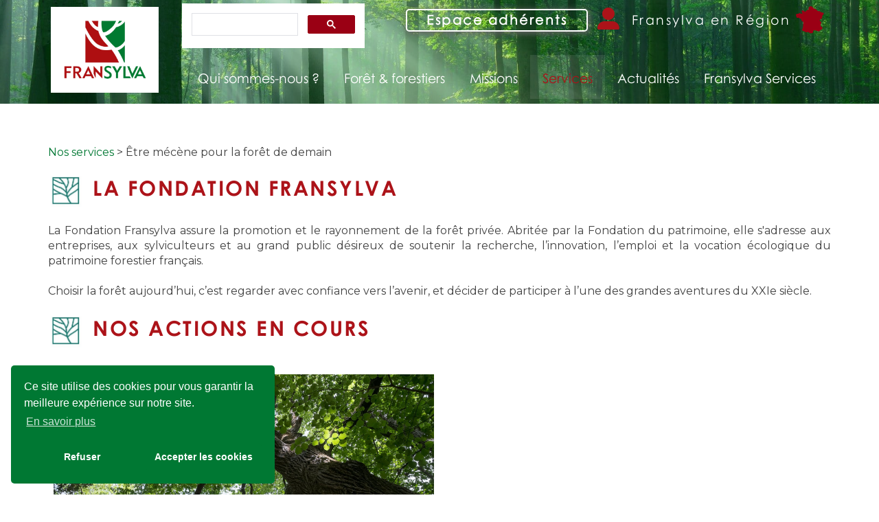

--- FILE ---
content_type: text/html; charset=utf-8
request_url: https://www.fransylva.fr/mecene-don-foret-demain-fondation.html
body_size: 13106
content:
<!DOCTYPE html>
<html lang="en" data-lt-installed="true"><head>
    <script src="webkit-masked-url://hidden/" id="dashlane_tiresias">
    </script>
    <script src="webkit-masked-url://hidden/" id="dashlane_webauthn" name="forward_webauthn_ready">
    </script>
    <meta charset="utf-8">
    <meta content="width=device-width, initial-scale=1, maximum-scale=1" name="viewport">
    <title>
      Être mécène pour la forêt de demain
    </title>
<link rel="canonical" href="https://www.fransylva.fr/mecene-don-foret-demain-fondation.html"/>
    <meta name="description" content="Fransylva est la Fédération « Forestiers Privés de France ». Elle représente et défend les propriétaires forestiers et la forêt privée auprès des pouvoirs publics.">
    <meta name="keywords" content="">
    <meta property="og:image" content="https://www.fransylva.fr/config/index.jpg?escape=1760527385812">
    <meta class="appdrag-og-image-width-and-height" property="og:image:width" content="450">
    <meta class="appdrag-og-image-width-and-height" property="og:image:height" content="236">
    <meta class="appdrag-theme-topbar-color" name="theme-color" content="#03A9F4">
    <meta class="appdrag-theme-topbar-color" name="msapplication-navbutton-color" content="#03A9F4">
    <meta class="appdrag-theme-topbar-color" name="apple-mobile-web-app-status-bar-style" content="#03A9F4">
    <link rel="shortcut icon" type="image/png" href="//www.fransylva.fr/favicon.png?fav=153">
    
    <link rel="stylesheet" type="text/css" href="//1e128.net/css/appdrag.css?v=4649">
    <style>.appdrag-palette-color-dark-primary-color{color:#0288D1;}.appdrag-palette-color-hover-dark-primary-color:hover{color:#0288D1!important;}.appdrag-palette-background-color-dark-primary-color{background-color:#0288D1;}.appdrag-palette-background-color-hover-dark-primary-color:hover{background-color:#0288D1!important;}.appdrag-palette-border-color-dark-primary-color{border-color:#0288D1;}.appdrag-palette-border-left-color-dark-primary-color{border-left-color:#0288D1;}.appdrag-palette-border-right-color-dark-primary-color{border-right-color:#0288D1;}.appdrag-palette-border-top-color-dark-primary-color{border-top-color:#0288D1;}.appdrag-palette-border-bottom-color-dark-primary-color{border-bottom-color:#0288D1;}.appdrag-palette-border-left-color-hover-dark-primary-color:hover{border-left-color:#0288D1;}.appdrag-palette-border-right-color-hover-dark-primary-color:hover{border-right-color:#0288D1;}.appdrag-palette-border-top-color-hover-dark-primary-color:hover{border-top-color:#0288D1;}.appdrag-palette-border-bottom-color-hover-dark-primary-color:hover{border-bottom-color:#0288D1;}.appdrag-palette-color-primary-color{color:#03A9F4;}.appdrag-palette-color-hover-primary-color:hover{color:#03A9F4!important;}.appdrag-palette-background-color-primary-color{background-color:#03A9F4;}.appdrag-palette-background-color-hover-primary-color:hover{background-color:#03A9F4!important;}.appdrag-palette-border-color-primary-color{border-color:#03A9F4;}.appdrag-palette-border-left-color-primary-color{border-left-color:#03A9F4;}.appdrag-palette-border-right-color-primary-color{border-right-color:#03A9F4;}.appdrag-palette-border-top-color-primary-color{border-top-color:#03A9F4;}.appdrag-palette-border-bottom-color-primary-color{border-bottom-color:#03A9F4;}.appdrag-palette-border-left-color-hover-primary-color:hover{border-left-color:#03A9F4;}.appdrag-palette-border-right-color-hover-primary-color:hover{border-right-color:#03A9F4;}.appdrag-palette-border-top-color-hover-primary-color:hover{border-top-color:#03A9F4;}.appdrag-palette-border-bottom-color-hover-primary-color:hover{border-bottom-color:#03A9F4;}.appdrag-palette-color-light-primary-color{color:#B3E5FC;}.appdrag-palette-color-hover-light-primary-color:hover{color:#B3E5FC!important;}.appdrag-palette-background-color-light-primary-color{background-color:#B3E5FC;}.appdrag-palette-background-color-hover-light-primary-color:hover{background-color:#B3E5FC!important;}.appdrag-palette-border-color-light-primary-color{border-color:#B3E5FC;}.appdrag-palette-border-left-color-light-primary-color{border-left-color:#B3E5FC;}.appdrag-palette-border-right-color-light-primary-color{border-right-color:#B3E5FC;}.appdrag-palette-border-top-color-light-primary-color{border-top-color:#B3E5FC;}.appdrag-palette-border-bottom-color-light-primary-color{border-bottom-color:#B3E5FC;}.appdrag-palette-border-left-color-hover-light-primary-color:hover{border-left-color:#B3E5FC;}.appdrag-palette-border-right-color-hover-light-primary-color:hover{border-right-color:#B3E5FC;}.appdrag-palette-border-top-color-hover-light-primary-color:hover{border-top-color:#B3E5FC;}.appdrag-palette-border-bottom-color-hover-light-primary-color:hover{border-bottom-color:#B3E5FC;}.appdrag-palette-color-text-color{color:#212121;}.appdrag-palette-color-hover-text-color:hover{color:#212121!important;}.appdrag-palette-background-color-text-color{background-color:#212121;}.appdrag-palette-background-color-hover-text-color:hover{background-color:#212121!important;}.appdrag-palette-border-color-text-color{border-color:#212121;}.appdrag-palette-border-left-color-text-color{border-left-color:#212121;}.appdrag-palette-border-right-color-text-color{border-right-color:#212121;}.appdrag-palette-border-top-color-text-color{border-top-color:#212121;}.appdrag-palette-border-bottom-color-text-color{border-bottom-color:#212121;}.appdrag-palette-border-left-color-hover-text-color:hover{border-left-color:#212121;}.appdrag-palette-border-right-color-hover-text-color:hover{border-right-color:#212121;}.appdrag-palette-border-top-color-hover-text-color:hover{border-top-color:#212121;}.appdrag-palette-border-bottom-color-hover-text-color:hover{border-bottom-color:#212121;}.appdrag-palette-color-secondary-text-color{color:#727272;}.appdrag-palette-color-hover-secondary-text-color:hover{color:#727272!important;}.appdrag-palette-background-color-secondary-text-color{background-color:#727272;}.appdrag-palette-background-color-hover-secondary-text-color:hover{background-color:#727272!important;}.appdrag-palette-border-color-secondary-text-color{border-color:#727272;}.appdrag-palette-border-left-color-secondary-text-color{border-left-color:#727272;}.appdrag-palette-border-right-color-secondary-text-color{border-right-color:#727272;}.appdrag-palette-border-top-color-secondary-text-color{border-top-color:#727272;}.appdrag-palette-border-bottom-color-secondary-text-color{border-bottom-color:#727272;}.appdrag-palette-border-left-color-hover-secondary-text-color:hover{border-left-color:#727272;}.appdrag-palette-border-right-color-hover-secondary-text-color:hover{border-right-color:#727272;}.appdrag-palette-border-top-color-hover-secondary-text-color:hover{border-top-color:#727272;}.appdrag-palette-border-bottom-color-hover-secondary-text-color:hover{border-bottom-color:#727272;}.appdrag-palette-color-divider-color{color:#b6b6b6;}.appdrag-palette-color-hover-divider-color:hover{color:#b6b6b6!important;}.appdrag-palette-background-color-divider-color{background-color:#b6b6b6;}.appdrag-palette-background-color-hover-divider-color:hover{background-color:#b6b6b6!important;}.appdrag-palette-border-color-divider-color{border-color:#b6b6b6;}.appdrag-palette-border-left-color-divider-color{border-left-color:#b6b6b6;}.appdrag-palette-border-right-color-divider-color{border-right-color:#b6b6b6;}.appdrag-palette-border-top-color-divider-color{border-top-color:#b6b6b6;}.appdrag-palette-border-bottom-color-divider-color{border-bottom-color:#b6b6b6;}.appdrag-palette-border-left-color-hover-divider-color:hover{border-left-color:#b6b6b6;}.appdrag-palette-border-right-color-hover-divider-color:hover{border-right-color:#b6b6b6;}.appdrag-palette-border-top-color-hover-divider-color:hover{border-top-color:#b6b6b6;}.appdrag-palette-border-bottom-color-hover-divider-color:hover{border-bottom-color:#b6b6b6;}.appdrag-palette-color-vert-fs{color:#007833;}.appdrag-palette-color-hover-vert-fs:hover{color:#007833!important;}.appdrag-palette-background-color-vert-fs{background-color:#007833;}.appdrag-palette-background-color-hover-vert-fs:hover{background-color:#007833!important;}.appdrag-palette-border-color-vert-fs{border-color:#007833;}.appdrag-palette-border-left-color-vert-fs{border-left-color:#007833;}.appdrag-palette-border-right-color-vert-fs{border-right-color:#007833;}.appdrag-palette-border-top-color-vert-fs{border-top-color:#007833;}.appdrag-palette-border-bottom-color-vert-fs{border-bottom-color:#007833;}.appdrag-palette-border-left-color-hover-vert-fs:hover{border-left-color:#007833;}.appdrag-palette-border-right-color-hover-vert-fs:hover{border-right-color:#007833;}.appdrag-palette-border-top-color-hover-vert-fs:hover{border-top-color:#007833;}.appdrag-palette-border-bottom-color-hover-vert-fs:hover{border-bottom-color:#007833;}.appdrag-palette-color-rouge-fs{color:#9a0014;}.appdrag-palette-color-hover-rouge-fs:hover{color:#9a0014!important;}.appdrag-palette-background-color-rouge-fs{background-color:#9a0014;}.appdrag-palette-background-color-hover-rouge-fs:hover{background-color:#9a0014!important;}.appdrag-palette-border-color-rouge-fs{border-color:#9a0014;}.appdrag-palette-border-left-color-rouge-fs{border-left-color:#9a0014;}.appdrag-palette-border-right-color-rouge-fs{border-right-color:#9a0014;}.appdrag-palette-border-top-color-rouge-fs{border-top-color:#9a0014;}.appdrag-palette-border-bottom-color-rouge-fs{border-bottom-color:#9a0014;}.appdrag-palette-border-left-color-hover-rouge-fs:hover{border-left-color:#9a0014;}.appdrag-palette-border-right-color-hover-rouge-fs:hover{border-right-color:#9a0014;}.appdrag-palette-border-top-color-hover-rouge-fs:hover{border-top-color:#9a0014;}.appdrag-palette-border-bottom-color-hover-rouge-fs:hover{border-bottom-color:#9a0014;}.appdrag-palette-color-vert-claire{color:#bad6c1;}.appdrag-palette-color-hover-vert-claire:hover{color:#bad6c1!important;}.appdrag-palette-background-color-vert-claire{background-color:#bad6c1;}.appdrag-palette-background-color-hover-vert-claire:hover{background-color:#bad6c1!important;}.appdrag-palette-border-color-vert-claire{border-color:#bad6c1;}.appdrag-palette-border-left-color-vert-claire{border-left-color:#bad6c1;}.appdrag-palette-border-right-color-vert-claire{border-right-color:#bad6c1;}.appdrag-palette-border-top-color-vert-claire{border-top-color:#bad6c1;}.appdrag-palette-border-bottom-color-vert-claire{border-bottom-color:#bad6c1;}.appdrag-palette-border-left-color-hover-vert-claire:hover{border-left-color:#bad6c1;}.appdrag-palette-border-right-color-hover-vert-claire:hover{border-right-color:#bad6c1;}.appdrag-palette-border-top-color-hover-vert-claire:hover{border-top-color:#bad6c1;}.appdrag-palette-border-bottom-color-hover-vert-claire:hover{border-bottom-color:#bad6c1;}html body .section-container h1 {font-family: 'Montserrat';font-size: 16px ; } html body .section-container p,html body .section-container .appallin-text-editable,html body .section-container .appdrag-text-edit {font-family: 'Montserrat';font-size: 16px ; } </style>
    <style>@import url('https://fonts.googleapis.com/css?family=Playball|Arimo|Poppins|Volkhov|Vesper+Libre|Sniglet|Signika|ZCOOL+XiaoWei|Source+Sans+Pro|Abril+Fatface|El+Messiri|Lora&display=swap');
@font-face {font-family: 'oswald';src: url('//www.fransylva.fr/fonts/1ff346fb-3a1b-4b06-abcf-d4f454e43c9c.woff2') format('woff2'), url('//www.fransylva.fr/fonts/1ff346fb-3a1b-4b06-abcf-d4f454e43c9c.woff') format('woff'),url('//www.fransylva.fr/fonts/1ff346fb-3a1b-4b06-abcf-d4f454e43c9c.ttf') format('truetype') ;}
@font-face {font-family: 'pointy';src: url('//www.fransylva.fr/fonts/32567f30-70c2-4cdc-9a9f-c831a913e0b6.woff2') format('woff2'), url('//www.fransylva.fr/fonts/32567f30-70c2-4cdc-9a9f-c831a913e0b6.woff') format('woff'),url('//www.fransylva.fr/fonts/32567f30-70c2-4cdc-9a9f-c831a913e0b6.ttf') format('truetype') ;}
@font-face {font-family: 'Noticia';src: url('//www.fransylva.fr/fonts/f2462be5-91a7-4e18-8266-c31e2aa6a1d9.woff2') format('woff2'), url('//www.fransylva.fr/fonts/f2462be5-91a7-4e18-8266-c31e2aa6a1d9.woff') format('woff'),url('//www.fransylva.fr/fonts/f2462be5-91a7-4e18-8266-c31e2aa6a1d9.ttf') format('truetype') ;}
@font-face {font-family: 'SavoyeLetPlain';src: url('//www.fransylva.fr/fonts/b1de4add-fae9-4235-80db-2e4bee7abc4c.woff2') format('woff2'), url('//www.fransylva.fr/fonts/b1de4add-fae9-4235-80db-2e4bee7abc4c.woff') format('woff'),url('//www.fransylva.fr/fonts/b1de4add-fae9-4235-80db-2e4bee7abc4c.ttf') format('truetype') ;}
@font-face {font-family: 'CenturyGothic-Bold';src: url('//www.fransylva.fr/fonts/23bea97e-ecbd-4bc9-abc9-724cb28bf5f0.woff2') format('woff2'), url('//www.fransylva.fr/fonts/23bea97e-ecbd-4bc9-abc9-724cb28bf5f0.woff') format('woff'),url('//www.fransylva.fr/fonts/23bea97e-ecbd-4bc9-abc9-724cb28bf5f0.ttf') format('truetype') ;}
@font-face {font-family: 'CenturyGothic-BoldItalic';src: url('//www.fransylva.fr/fonts/4ee0cacb-db46-4c76-aa3e-95b2402e194a.woff2') format('woff2'), url('//www.fransylva.fr/fonts/4ee0cacb-db46-4c76-aa3e-95b2402e194a.woff') format('woff'),url('//www.fransylva.fr/fonts/4ee0cacb-db46-4c76-aa3e-95b2402e194a.ttf') format('truetype') ;}
@font-face {font-family: 'CenturyGothic-Italic';src: url('//www.fransylva.fr/fonts/ccf81fd7-f8a8-41ee-94cd-5d9292aa0784.woff2') format('woff2'), url('//www.fransylva.fr/fonts/ccf81fd7-f8a8-41ee-94cd-5d9292aa0784.woff') format('woff'),url('//www.fransylva.fr/fonts/ccf81fd7-f8a8-41ee-94cd-5d9292aa0784.ttf') format('truetype') ;}
@font-face {font-family: 'CenturyGothic';src: url('//www.fransylva.fr/fonts/db9b48cd-2c06-46fd-8285-c49a2268b1f0.woff2') format('woff2'), url('//www.fransylva.fr/fonts/db9b48cd-2c06-46fd-8285-c49a2268b1f0.woff') format('woff'),url('//www.fransylva.fr/fonts/db9b48cd-2c06-46fd-8285-c49a2268b1f0.ttf') format('truetype') ;}
@font-face {font-family: 'poppins';src: url('//www.fransylva.fr/fonts/14797c76-f052-44e4-959b-89e29522be5e.woff2') format('woff2'), url('//www.fransylva.fr/fonts/14797c76-f052-44e4-959b-89e29522be5e.woff') format('woff'),url('//www.fransylva.fr/fonts/14797c76-f052-44e4-959b-89e29522be5e.ttf') format('truetype') ;}
@font-face {font-family: 'Poppins-SemiBold';src: url('//www.fransylva.fr/fonts/3eae0be9-360d-44e8-9a2d-72b6bc9a06b9.woff2') format('woff2'), url('//www.fransylva.fr/fonts/3eae0be9-360d-44e8-9a2d-72b6bc9a06b9.woff') format('woff'),url('//www.fransylva.fr/fonts/3eae0be9-360d-44e8-9a2d-72b6bc9a06b9.ttf') format('truetype') ;}
@font-face {font-family: 'dancing';src: url('//www.fransylva.fr/fonts/0aa80282-cc94-49d6-89d2-a9912a7b78ad.woff2') format('woff2'), url('//www.fransylva.fr/fonts/0aa80282-cc94-49d6-89d2-a9912a7b78ad.woff') format('woff'),url('//www.fransylva.fr/fonts/0aa80282-cc94-49d6-89d2-a9912a7b78ad.ttf') format('truetype') ;}
@font-face {font-family: 'quicksand';src: url('//www.fransylva.fr/fonts/0a0658a6-18a7-4a59-a933-49f9b2703c1a.woff2') format('woff2'), url('//www.fransylva.fr/fonts/0a0658a6-18a7-4a59-a933-49f9b2703c1a.woff') format('woff'),url('//www.fransylva.fr/fonts/0a0658a6-18a7-4a59-a933-49f9b2703c1a.ttf') format('truetype') ;}
@font-face {font-family: 'Poppins-Light';src: url('//www.fransylva.fr/fonts/ad117a4c-01c0-49bc-9407-fa9ecfff3a7b.woff2') format('woff2'), url('//www.fransylva.fr/fonts/ad117a4c-01c0-49bc-9407-fa9ecfff3a7b.woff') format('woff'),url('//www.fransylva.fr/fonts/ad117a4c-01c0-49bc-9407-fa9ecfff3a7b.ttf') format('truetype') ;}
</style>
  

   <meta id='render-infos' appid='fransylva-38ec2b' lazyload='1' minifierversion='4649' cdnp='0' nodeid='-192362542' nodetime='2026-01-15 02:11:17' processtime='121'>
    <script async src='https://www.googletagmanager.com/gtag/js?id=G-8VEVPDF1FK'></script><script>window.dataLayer = window.dataLayer || [];function gtag(){dataLayer.push(arguments);}gtag('js', new Date());gtag('config', 'G-8VEVPDF1FK');</script>
</head>
  <body appid="fransylva-38ec2b" class="drawer-close drawer drawer--left" style="overflow-x:hidden">
    <header class="drawer-header" role="banner">
      <div type="button" class="drawer-hamburger drawer-toggle appdrag-palette-background-color-vert-fs" style="color:#fff">
        <div class="drawer-topbar" style="font-size:29px;font-family:Noticia;font-weight:normal">
          <div class="appdrag-logo-container appdrag-logo-image dynamic-sized-element" style="margin-right:0;margin-left:0;margin-top:0 !important;margin-bottom:0 !important;padding:0 !important" link-local="index" margin-mobile-top="7" padding-desktop-top="0" padding-desktop-bottom="0" padding-desktop-left="0" padding-desktop-right="0">
            
            
          <a class="appdrag-a-link" href="index.html"><div class="appdrag-image" link-target="none" margin-desktop-top="0" padding-desktop-top="0" padding-desktop-bottom="0" padding-desktop-left="0" padding-desktop-right="0" style="margin:0;padding:0" margin-desktop-bottom="5">
              <img style="background-color:rgba(0,0,0,0);margin:0;background-position:center center;background-size:cover;background-repeat:no-repeat;height:125px;padding:0" class="img img-responsive" video-background-poster="" video-background-path="" margin-desktop-top="0" margin-desktop-bottom="0" margin-desktop-left="0" margin-desktop-right="0" padding-desktop-top="0" padding-desktop-bottom="0" padding-desktop-left="0" padding-desktop-right="0" disabled-src="//www.fransylva.fr/uploads/89ef2b17-d712-43a8-8e03-649d93e7f165.png" src="//www.fransylva.fr/uploads/Logo-Fransylva-PNG-ZPWEB-QPjw.png" alt="">
            </div><div class="appdrag-element text-logo" style="position:relative;text-align:center !important;padding:0;margin:0" margin-desktop-top="0" margin-desktop-bottom="0" margin-desktop-left="0" margin-desktop-right="0" padding-desktop-top="0" padding-desktop-bottom="0" padding-desktop-left="0" padding-desktop-right="0">
              <span style="line-height:1;margin:0;padding:0"><span style="font-family:SavoyeLetPlain;margin:0;padding:0"><span style="font-size:42px;margin:0;padding:0"></span><span style="font-size:32px;margin:0;padding:0">BambouCtou</span></span></span>
            </div></a></div>
        </div>
        <span class="sr-only">toggle navigation</span> <span class="drawer-hamburger-icon" style="background-color:#fff"></span>
      </div>
      <nav class="drawer-nav appdrag-palette-background-color-vert-fs" role="navigation" style="color:#fff;touch-action:none;display:none">
        <ul class="drawer-menu" style="transition-timing-function:cubic-bezier(.1,.57,.1,1);transition-duration:0ms;transform:translate(0,0) translateZ(0)">
          <li>
            <a class="drawer-menu-item" href="/qui-sommes-nous.html" link-target="url" link-type="" link-url="/qui-sommes-nous.html" style="color:#fff;font-size:18px;letter-spacing:0;text-transform:none;font-family:Oswald;border-bottom-color:#e6e6e6;padding-left:10px !important">Qui sommes-nous ?</a>
          </li>
          <li>
            <a class="drawer-menu-item drawer-child" href="qui-sommes-nous.html" style="color:#fff;font-size:18px;letter-spacing:0;text-transform:none;font-family:Oswald;border-bottom-color:#e6e6e6;padding-left:25px !important"><img style="width:24px;margin-right:4px" class="appallin-menu-single-item-icon" src="//www.fransylva.fr/uploads/favicon-x-cH2Q.jpg">Nos valeurs</a>
          </li>
          <li>
            <a class="drawer-menu-item drawer-child" href="organisation-syndicale-foret-francaise.html" style="color:#fff;font-size:18px;letter-spacing:0;text-transform:none;font-family:Oswald;border-bottom-color:#e6e6e6;padding-left:25px !important"><img style="width:24px;margin-right:4px" class="appallin-menu-single-item-icon" src="//www.fransylva.fr/uploads/favicon-x-cH2Q.jpg">Organisation syndicale</a>
          </li>
          <li>
            <a class="drawer-menu-item drawer-child" href="fransylva-en-France.html" style="color:#fff;font-size:18px;letter-spacing:0;text-transform:none;font-family:Oswald;border-bottom-color:#e6e6e6;padding-left:25px !important"><img style="width:24px;margin-right:4px" class="appallin-menu-single-item-icon" src="//www.fransylva.fr/uploads/favicon-x-cH2Q.jpg">Syndicats en région</a>
          </li>
          <li>
            <a class="drawer-menu-item drawer-child" href="histoire-federation-foret-france.html" style="color:#fff;font-size:18px;letter-spacing:0;text-transform:none;font-family:Oswald;border-bottom-color:#e6e6e6;padding-left:25px !important"><img style="width:24px;margin-right:4px" class="appallin-menu-single-item-icon" src="//www.fransylva.fr/uploads/favicon-x-cH2Q.jpg">Historique</a>
          </li>
          <li>
            <a class="drawer-menu-item drawer-child" href="Contact.html" style="color:#fff;font-size:18px;letter-spacing:0;text-transform:none;font-family:Oswald;border-bottom-color:#e6e6e6;padding-left:25px !important"><img style="width:24px;margin-right:4px" class="appallin-menu-single-item-icon" src="//www.fransylva.fr/uploads/favicon-x-cH2Q.jpg">Contactez-nous</a>
          </li>
          <li>
            <a class="drawer-menu-item" href="/foret-francaise.html" link-target="url" link-type="" link-url="/foret-francaise.html" style="color:#fff;font-size:18px;letter-spacing:0;text-transform:none;font-family:Oswald;border-bottom-color:#e6e6e6;padding-left:10px !important">Forêt &amp; forestiers</a>
          </li>
          <li>
            <a class="drawer-menu-item drawer-child" href="foret-francaise.html" style="color:#fff;font-size:18px;letter-spacing:0;text-transform:none;font-family:Oswald;border-bottom-color:#e6e6e6;padding-left:25px !important"><img style="width:24px;margin-right:4px" class="appallin-menu-single-item-icon" src="//www.fransylva.fr/uploads/logo-foret-kDiQ.jpg">La forêt française</a>
          </li>
          <li>
            <a class="drawer-menu-item drawer-child" href="diversite-proprietaires-forestiers.html" style="color:#fff;font-size:18px;letter-spacing:0;text-transform:none;font-family:Oswald;border-bottom-color:#e6e6e6;padding-left:25px !important"><img style="width:24px;margin-right:4px" class="appallin-menu-single-item-icon" src="//www.fransylva.fr/uploads/logo-foret-kDiQ.jpg">La diversité des propriétaires forestiers</a>
          </li>
          <li>
            <a class="drawer-menu-item drawer-child" href="ressources-foret.html" style="color:#fff;font-size:18px;letter-spacing:0;text-transform:none;font-family:Oswald;border-bottom-color:#e6e6e6;padding-left:25px !important"><img style="width:24px;margin-right:4px" class="appallin-menu-single-item-icon" src="//www.fransylva.fr/uploads/logo-foret-kDiQ.jpg">Une forêt pleine de ressources</a>
          </li>
          <li>
            <a class="drawer-menu-item drawer-child" href="gestion-forets-privées-francaises.html" style="color:#fff;font-size:18px;letter-spacing:0;text-transform:none;font-family:Oswald;border-bottom-color:#e6e6e6;padding-left:25px !important"><img style="width:24px;margin-right:4px" class="appallin-menu-single-item-icon" src="//www.fransylva.fr/uploads/logo-foret-kDiQ.jpg">Comment est gérée la forêt ?</a>
          </li>
          <li>
            <a class="drawer-menu-item drawer-child" href="changement-climatique-foret.html" style="color:#fff;font-size:18px;letter-spacing:0;text-transform:none;font-family:Oswald;border-bottom-color:#e6e6e6;padding-left:25px !important"><img style="width:24px;margin-right:4px" class="appallin-menu-single-item-icon" src="//www.fransylva.fr/uploads/logo-foret-kDiQ.jpg">Forêt et changement climatique</a>
          </li>
          <li>
            <a class="drawer-menu-item drawer-child" href="foret-et-moi.html" style="color:#fff;font-size:18px;letter-spacing:0;text-transform:none;font-family:Oswald;border-bottom-color:#e6e6e6;padding-left:25px !important"><img style="width:24px;margin-right:4px" class="appallin-menu-single-item-icon" src="//www.fransylva.fr/uploads/logo-foret-kDiQ.jpg">La forêt et moi</a>
          </li>
          <li>
            <a class="drawer-menu-item drawer-child" href="36-idees-recues-sur-la-foret.html" style="color:#fff;font-size:18px;letter-spacing:0;text-transform:none;font-family:Oswald;border-bottom-color:#e6e6e6;padding-left:25px !important">36 idées reçues sur la foret</a>
          </li>
          <li>
            <a class="drawer-menu-item" href="/mission-representer-defendre-forestiers-prives.html" link-target="url" link-type="" link-url="/mission-representer-defendre-forestiers-prives.html" style="color:#fff;font-size:18px;letter-spacing:0;text-transform:none;font-family:Oswald;border-bottom-color:#e6e6e6;padding-left:10px !important">Missions</a>
          </li>
          <li>
            <a class="drawer-menu-item drawer-child" href="mission-representer-defendre-forestiers-prives.html" style="color:#fff;font-size:18px;letter-spacing:0;text-transform:none;font-family:Oswald;border-bottom-color:#e6e6e6;padding-left:25px !important"><img style="width:24px;margin-right:4px" class="appallin-menu-single-item-icon" src="//www.fransylva.fr/uploads/favicon-x-cH2Q.jpg">Représenter &amp; défendre</a>
          </li>
          <li>
            <a class="drawer-menu-item drawer-child" href="mission-informer-former-conseiller-proprietaires-forestiers.html" style="color:#fff;font-size:18px;letter-spacing:0;text-transform:none;font-family:Oswald;border-bottom-color:#e6e6e6;padding-left:25px !important"><img style="width:24px;margin-right:4px" class="appallin-menu-single-item-icon" src="//www.fransylva.fr/uploads/favicon-x-cH2Q.jpg">Informer, former &amp; conseiller</a>
          </li>
          <li>
            <a class="drawer-menu-item drawer-child" href="enjeux-foret-privee-francaise.html" style="color:#fff;font-size:18px;letter-spacing:0;text-transform:none;font-family:Oswald;border-bottom-color:#e6e6e6;padding-left:25px !important"><img style="width:24px;margin-right:4px" class="appallin-menu-single-item-icon" src="//www.fransylva.fr/uploads/favicon-x-cH2Q.jpg">Faire connaître les enjeux de la forêt privée</a>
          </li>
          <li>
            <a class="drawer-menu-item drawer-child" href="partenaires-forets-privees-francaises.html" style="color:#fff;font-size:18px;letter-spacing:0;text-transform:none;font-family:Oswald;border-bottom-color:#e6e6e6;padding-left:25px !important"><img style="width:24px;margin-right:4px" class="appallin-menu-single-item-icon" src="//www.fransylva.fr/uploads/favicon-x-cH2Q.jpg">Agir avec nos partenaires</a>
          </li>
          <li>
            <a class="drawer-menu-item" href="/conseil-juridique-fiscal-foret-privee.html" link-target="url" link-type="" link-url="/conseil-juridique-fiscal-foret-privee.html" style="color:#fff;font-size:18px;letter-spacing:0;text-transform:none;font-family:Oswald;border-bottom-color:#e6e6e6;padding-left:10px !important">Services</a>
          </li>
          <li>
            <a class="drawer-menu-item drawer-child" href="conseil-juridique-fiscal-foret-privee.html" style="color:#fff;font-size:18px;letter-spacing:0;text-transform:none;font-family:Oswald;border-bottom-color:#e6e6e6;padding-left:25px !important"><img style="width:24px;margin-right:4px" class="appallin-menu-single-item-icon" src="//www.fransylva.fr/uploads/favicon-x-cH2Q.jpg">Droit &amp; Fiscalité</a>
          </li>
          <li>
            <a class="drawer-menu-item drawer-child" href="responsabilite-civile-rc-pro-forestier.html" style="color:#fff;font-size:18px;letter-spacing:0;text-transform:none;font-family:Oswald;border-bottom-color:#e6e6e6;padding-left:25px !important"><img style="width:24px;margin-right:4px" class="appallin-menu-single-item-icon" src="//www.fransylva.fr/uploads/favicon-x-cH2Q.jpg">Responsabilité civile</a>
          </li>
          <li>
            <a class="drawer-menu-item drawer-child" href="https://www.fransylvaservices.fr/assurances-sylvassur" link-target="url" link-type="tab" link-url="https://www.fransylvaservices.fr/assurances-sylvassur" target="_blank" style="color:#fff;font-size:18px;letter-spacing:0;text-transform:none;font-family:Oswald;border-bottom-color:#e6e6e6;padding-left:25px !important">Assurance dommages</a>
          </li>
          <li>
            <a class="drawer-menu-item drawer-child" href="https://www.fransylvaservices.fr/services-label-bas-carbonne" link-target="url" link-type="tab" link-url="https://www.fransylvaservices.fr/services-label-bas-carbonne" target="_blank" style="color:#fff;font-size:18px;letter-spacing:0;text-transform:none;font-family:Oswald;border-bottom-color:#e6e6e6;padding-left:25px !important">Aides au renouvellement forestier</a>
          </li>
          <li>
            <a class="drawer-menu-item drawer-child" href="preventions-risques-foret.html" style="color:#fff;font-size:18px;letter-spacing:0;text-transform:none;font-family:Oswald;border-bottom-color:#e6e6e6;padding-left:25px !important"><img style="width:24px;margin-right:4px" class="appallin-menu-single-item-icon" src="//www.fransylva.fr/uploads/favicon-x-cH2Q.jpg">Prévention des risques</a>
          </li>
          <li>
            <a class="drawer-menu-item drawer-child" href="formation-forestier-foret-privee-francaise.html" style="color:#fff;font-size:18px;letter-spacing:0;text-transform:none;font-family:Oswald;border-bottom-color:#e6e6e6;padding-left:25px !important"><img style="width:24px;margin-right:4px" class="appallin-menu-single-item-icon" src="//www.fransylva.fr/uploads/favicon-x-cH2Q.jpg">Formations</a>
          </li>
          <li>
            <a class="drawer-menu-item drawer-child" href="reseau-proprietaires-forestiers.html" style="color:#fff;font-size:18px;letter-spacing:0;text-transform:none;font-family:Oswald;border-bottom-color:#e6e6e6;padding-left:25px !important"><img style="width:24px;margin-right:4px" class="appallin-menu-single-item-icon" src="//www.fransylva.fr/uploads/favicon-x-cH2Q.jpg">Le réseau Fransylva</a>
          </li>
          <li>
            <a class="drawer-menu-item drawer-child" href="mecene-don-foret-demain-fondation.html" style="color:#fff;font-size:18px;letter-spacing:0;text-transform:none;font-family:Oswald;border-bottom-color:#e6e6e6;padding-left:25px !important"><img style="width:24px;margin-right:4px" class="appallin-menu-single-item-icon" src="//www.fransylva.fr/uploads/logo-fondation-fransylva-zG5R.jpg">Fondation Fransylva</a>
          </li>
          <li>
            <a class="drawer-menu-item drawer-child" href="transmettre-generations-futures-foretsphere.html" style="color:#fff;font-size:18px;letter-spacing:0;text-transform:none;font-family:Oswald;border-bottom-color:#e6e6e6;padding-left:25px !important"><img style="width:24px;margin-right:4px" class="appallin-menu-single-item-icon" src="//www.fransylva.fr/uploads/logo-foretsphere-kttM.jpg">Transmettre aux générations futures</a>
          </li>
          <li>
            <a class="drawer-menu-item drawer-child" href="investir-filiere-bois-foret-forinvest.html" style="color:#fff;font-size:18px;letter-spacing:0;text-transform:none;font-family:Oswald;border-bottom-color:#e6e6e6;padding-left:25px !important"><img style="width:24px;margin-right:4px" class="appallin-menu-single-item-icon" src="//www.fransylva.fr/uploads/logo-forinvest-MoKQ.jpeg">Investir dans la filière</a>
          </li>
          <li>
            <a class="drawer-menu-item" href="actualites-forets-francaises.html" style="color:#fff;font-size:18px;letter-spacing:0;text-transform:none;font-family:Oswald;border-bottom-color:#e6e6e6;padding-left:10px !important">Actualités</a>
          </li>
          <li>
            <a class="drawer-menu-item" href="https://www.fransylvaservices.fr" link-target="url" link-type="tab" link-url="https://www.fransylvaservices.fr" target="_blank" style="color:#fff;font-size:18px;letter-spacing:0;text-transform:none;font-family:Oswald;border-bottom-color:#e6e6e6;padding-left:10px !important">Fransylva Services</a>
          </li>
        </ul>
      </nav>
    </header>
    <div class="lightbox-target" id="lightbox-target">
      <img src="" class="lightbox-image">
      <div class="lightbox-nav">
        <span class="lightbox-prev"><i class="fa fa-arrow-left"></i></span><span class="lightbox-next"><i class="fa fa-arrow-right"></i></span>
      </div>
      <div class="lightbox-caption">
      </div>
      <span class="lightbox-close"></span>
    </div>
    <main role="main" class="drawer-container t-gutter">
      <div class="section-container" style="top:0">
        <div id="appallin-header-container" class="visible" style="display:block">
          <section class="appallin-universal-section appallin-universal-navbar appallin-universal-navbar-dark visible-xs visible-md visible-lg visible-sm dynamic-sized-element small-height section-hovered-with-table" style="background-color:#fff;background-repeat:no-repeat;background-size:cover;background-position:50% 50%;background-attachment:initial;background-image:url(&quot;//www.fransylva.fr/uploads/1591213181856-shutterstock-721120522.jpg&quot;);padding:0 !important;margin:0 !important" margin-desktop-top="0" margin-desktop-bottom="0" margin-desktop-left="0" margin-desktop-right="0" padding-desktop-top="0" padding-desktop-bottom="0" padding-desktop-left="0" padding-desktop-right="0" video-background-poster="" video-background-path="" link-local="index" category="Headers / Footers">
            <div class="appdrag-element-overlay appdrag-element-overlay-active appdrag-palette-background-color-vert-fs" style="opacity:.2">
            </div>
            
          <a class="appdrag-a-link" href="index.html"><div class="container">
              <div class="row dynamic-sized-element" sticky-background="rgb(186,214,193)" margin-desktop-right="-15" padding-desktop-top="0" padding-desktop-bottom="0" padding-desktop-left="0" padding-desktop-right="0" style="margin:0 -15px !important;padding:0 !important" margin-desktop-left="-15">
                <div class="col-sm-6 col-smp-6 col-md-2" margin-desktop-top="0" margin-desktop-bottom="0" margin-desktop-left="0" margin-desktop-right="0" padding-desktop-top="0" padding-desktop-bottom="0" padding-desktop-left="15" padding-desktop-right="15">
                  <div class="appdrag-logo-container dynamic-sized-element appdrag-logo-image" margin-desktop-top="0" margin-desktop-bottom="0" margin-desktop-left="0" margin-desktop-right="0" padding-desktop-top="10" padding-desktop-bottom="10" padding-desktop-left="0" padding-desktop-right="0" style="margin:0 !important;padding:10px 0 !important" link-local="index">
                    
                    
                  <a class="appdrag-a-link" href="index.html"><div class="appdrag-image" link-target="none" margin-desktop-top="0" padding-desktop-top="0" padding-desktop-bottom="0" padding-desktop-left="0" padding-desktop-right="0" style="margin-top:0 !important;margin-bottom:5px !important;padding:0 !important" margin-desktop-bottom="5">
                      <img style="background-color:rgba(0,0,0,0);margin:0 auto;background-position:center center;background-size:cover;background-repeat:no-repeat;height:125px" class="img img-responsive" video-background-poster="" video-background-path="" margin-desktop-top="0" margin-desktop-bottom="0" margin-desktop-left="0" margin-desktop-right="0" padding-desktop-top="0" padding-desktop-bottom="0" padding-desktop-left="0" padding-desktop-right="0" disabled-src="//www.fransylva.fr/uploads/89ef2b17-d712-43a8-8e03-649d93e7f165.png" src="//www.fransylva.fr/uploads/Logo-Fransylva-PNG-ZPWEB-QPjw.png" alt="">
                    </div><div class="appdrag-element text-logo" style="position:relative;text-align:center !important;padding:0 !important" margin-desktop-top="0" margin-desktop-bottom="0" margin-desktop-left="0" margin-desktop-right="0" padding-desktop-top="0" padding-desktop-bottom="0" padding-desktop-left="0" padding-desktop-right="0">
                      <span style="line-height:1"><span style="font-family:SavoyeLetPlain"><span style="font-size:42px"></span><span style="font-size:32px">BambouCtou</span></span></span>
                    </div></a></div>
                </div>
                <div class="visible-lg col-sm-6 col-smp-6 col-md-10 visible-md visible-sm visible-xs" margin-desktop-top="0" margin-desktop-bottom="0" margin-desktop-left="0" margin-desktop-right="0" padding-desktop-top="0" padding-desktop-bottom="0" padding-desktop-left="15" padding-desktop-right="15" style="background-color:rgba(0,0,0,0);margin-left:0;margin-top:0 !important;margin-right:0 !important;margin-bottom:0 !important;padding:0 15px !important">
                  <table class="appdrag-structure-element ui-draggable-disabled" margin-desktop-top="5" margin-desktop-bottom="0" margin-desktop-left="0" margin-desktop-right="0" padding-desktop-top="0" padding-desktop-bottom="0" padding-desktop-left="0" padding-desktop-right="0" style="margin:5px 0 0 !important;padding:0 !important" link-target="none" link-local="mon-compte">
                    <tbody>
                      <tr>
                        <td class="col-table-9" height="20" table-desktop-col="9" table-mobile-col="18">
                          <h1 style="position:relative;margin:0 !important;padding:0 !important;text-align:center !important" class="dynamic-sized-element" margin-desktop-top="0" margin-desktop-bottom="0" margin-desktop-left="0" margin-desktop-right="0" padding-desktop-top="0" padding-desktop-bottom="0" padding-desktop-left="0" padding-desktop-right="0">
                            <span style="text-decoration:inherit" class="appdrag-palette-color-vert-fs" ck-color-back="vert-fs"><span style="font-family:CenturyGothic"><span style="font-size:19px">
                                  <script async="" src="https://cse.google.com/cse.js?cx=07cca97cec83a4d0e" appdrag-embed="true">
                                  </script>
                                  <div class="gcse-search">
                                  </div>
                                </span></span></span>
                          </h1>
                        </td>
                        <td class="col-table-2" height="20" table-desktop-col="2" table-mobile-col="1">
                        </td>
                        <td class="col-table-9" height="20" table-desktop-col="9" table-mobile-col="1">
                          <div class="appdrag-logo-container dynamic-sized-element appdrag-flex-grow appdrag-logo-text" margin-desktop-top="8" margin-desktop-bottom="0" margin-desktop-left="0" margin-desktop-right="0" padding-desktop-top="5" padding-desktop-bottom="5" padding-desktop-left="9" padding-desktop-right="9" style="text-align:center;background-color:rgba(0,0,0,0);border-width:2px;border-color:#fff;border-style:solid;border-radius:5px;box-shadow:#646464 2px 2px 10px 1px;margin:8px 0 0 !important;padding:5px 9px !important" link-local="mon-compte" shadow-enable="true" shadow-size="1" link-url="https://app.fransylva.fr">
                            
                            
                          <a class="appdrag-a-link" href="https://app.fransylva.fr"><div class="appdrag-image" link-target="none">
                              <img style="background-color:rgba(0,0,0,0);margin:0 auto;background-position:center center;background-size:cover;background-repeat:no-repeat;height:80px;width:42px" class="img img-responsive" video-background-poster="" video-background-path="" margin-desktop-top="0" margin-desktop-bottom="0" margin-desktop-left="0" margin-desktop-right="0" padding-desktop-top="0" padding-desktop-bottom="0" padding-desktop-left="0" padding-desktop-right="0" disabled-src="//1e128.net/img/AppAll.in.icon64.png" src="">
                            </div><div class="appdrag-element text-logo" style="position:relative;text-align:center !important;padding:0 !important" margin-desktop-top="0" margin-desktop-bottom="0" margin-desktop-left="0" margin-desktop-right="0" padding-desktop-top="0" padding-desktop-bottom="0" padding-desktop-left="0" padding-desktop-right="0">
                              <span style="color:#fff;text-decoration:inherit"><u><strong><span><span style="font-size:19px"><span style="font-family:CenturyGothic"><span style="letter-spacing:2.5px">Espace adhérents</span></span></span></span></strong></u></span>
                            </div></a></div>
                        </td>
                        <td class="col-table-2" height="20" table-desktop-col="2">
                          <div class="appdrag-element appdrag-icon-container primary-color appdrag-text-edit dynamic-sized-element" style="text-align:center;font-size:32px;color:#ac1319;padding-top:0 !important;margin-top:0 !important;margin-bottom:0 !important;padding-bottom:0 !important" link-url="https://app.fransylva.fr/" link-type="current" padding-desktop-top="0" padding-desktop-bottom="0" padding-desktop-left="NaN" padding-desktop-right="NaN" link-local="mon-compte" fs-d="32" margin-mobile-top="0">
                            
                          <a class="appdrag-a-link" href="https://app.fransylva.fr/"><i icon="fas fa-user-alt" icon-rotation="" icon-animation="" class="appdrag-icon fas fa-user-alt"></i></a></div>
                        </td>
                        <td class="col-table-8" height="20" table-desktop-col="8" table-mobile-col="6">
                          <div class="appdrag-logo-container dynamic-sized-element appdrag-flex-grow appdrag-logo-text" margin-desktop-top="15" margin-desktop-bottom="0" margin-desktop-left="0" margin-desktop-right="0" padding-desktop-top="0" padding-desktop-bottom="9" padding-desktop-left="0" padding-desktop-right="0" style="text-align:center;margin:15px 0 0 !important;padding:0 0 9px !important" link-local="fransylva-en-France">
                            
                            
                          <a class="appdrag-a-link" href="fransylva-en-France.html"><div class="appdrag-image" link-target="none">
                              <img style="background-color:rgba(0,0,0,0);margin:0 auto;background-position:center center;background-size:cover;background-repeat:no-repeat;height:80px;width:42px" class="img img-responsive" video-background-poster="" video-background-path="" margin-desktop-top="0" margin-desktop-bottom="0" margin-desktop-left="0" margin-desktop-right="0" padding-desktop-top="0" padding-desktop-bottom="0" padding-desktop-left="0" padding-desktop-right="0" disabled-src="//1e128.net/img/AppAll.in.icon64.png" src="">
                            </div><div class="appdrag-element text-logo" style="position:relative;text-align:right !important;padding:0 !important" margin-desktop-top="0" margin-desktop-bottom="0" margin-desktop-left="0" margin-desktop-right="0" padding-desktop-top="0" padding-desktop-bottom="0" padding-desktop-left="0" padding-desktop-right="0">
                              <span style="color:#fff;text-decoration:inherit"><span style="font-size:19px"><span><span style="font-family:CenturyGothic"><span style="letter-spacing:2.5px">Fransylva en Région</span></span></span></span></span>
                            </div></a></div>
                        </td>
                        <td class="col-table-2" height="20" table-desktop-col="2" table-mobile-col="4">
                          <a class="appdrag-a-link" href="fransylva-en-France.html"><div class="appallin-universal-square-image dynamic-sized-element" style="background-size:contain;background-position:center center;background-repeat:no-repeat;background-image:url(&quot;//www.fransylva.fr/uploads/france-map-KcO2.svg&quot;);padding:5px 0 40px !important;margin:3px 0 0 !important" video-background-poster="" video-background-path="" margin-desktop-top="3" margin-desktop-bottom="0" margin-desktop-left="0" margin-desktop-right="0" padding-desktop-top="5" padding-desktop-bottom="40" padding-desktop-left="0" padding-desktop-right="0" market-id="3698431" owner-id="1" link-local="fransylva-en-France" padding-mobile-bottom="48" padding-mobile-top="0" margin-mobile-top="0" padding-mobile-left="0">
                          </div></a>
                        </td>
                      </tr>
                    </tbody>
                  </table>
                  <div class="appdrag-menu navbar dynamic-sized-element" role="navigation" style="margin:10px 0 5px !important;padding:0 !important" margin-desktop-top="10" margin-desktop-bottom="5" margin-desktop-left="0" margin-desktop-right="0" padding-desktop-top="0" padding-desktop-bottom="0" padding-desktop-left="0" padding-desktop-right="0">
                    <div class="collapse navbar-collapse appallin-generated-navbar centered-menu" background="rgba(0,0,0,0)" font-size="19" font-family="CenturyGothic" font-color="rgba(255,255,255,1)" hover-font-color="rgb(172,19,25)" hover-buttons-background="rgba(255,252,253,0.09)" buttons-border-top-width="0" buttons-border-top-color="transparent" buttons-border-top-style="none" buttons-border-bottom-width="0" buttons-border-bottom-color="transparent" buttons-border-bottom-style="none" buttons-border-right-width="0" buttons-border-right-color="transparent" buttons-border-right-style="none" buttons-border-left-width="0" buttons-border-left-color="transparent" buttons-border-left-style="none" buttons-padding-top="24" buttons-padding-left="18" buttons-padding-right="18" buttons-padding-bottom="20" buttons-text-align="right" display-caret="false" sublevel-background="vert-fs" border-hover-bottom-width="3px" border-hover-bottom-color="rgba(252,120,165,1)" border-hover-bottom-style="solid" border-hover-top-width="2px" border-hover-top-color="rgba(240,67,67,1)" border-hover-top-style="none" border-hover-left-width="2px" border-hover-left-color="rgba(240,67,67,1)" border-hover-left-style="none" border-hover-right-width="2px" border-hover-right-color="rgba(240,67,67,1)" border-hover-right-style="none" border-top-width="px" border-top-color="" border-top-style="none" border-left-width="2px" border-left-color="rgba(130,55,55,1)" border-left-style="none" border-right-width="0px" border-right-color="rgba(168,168,168,1)" border-right-style="solid" border-bottom-width="px" border-bottom-color="" border-bottom-style="none" topbar-background-color="vert-fs" topbar-drawer-border-color="rgba(230,230,230,1)" topbar-topbar-text-color="rgba(255,255,255,1)" topbar-drawer-text-color="rgba(255,255,255,1)" topbar-topbar-font-size="29" topbar-drawer-font-size="18" topbar-topbar-font-family="Noticia" topbar-drawer-font-family="Oswald" topbar-topbar-font-weight="normal" topbar-drawer-font-weight="" topbar-logo="" drawer-logo="http://appdrag.com.s3-eu-west-1.amazonaws.com/AppDrag-250-black.png" topbar-title="Jessica Fondo" topbar-logo-type="title" logo-right-space="24" logo-left-space="5" logo-top-space="13" logo-bottom-space="11" font-weight="" logo-height="55" logo-width="125" logo-position="left" menu-position="center" letter-spacing="0">
                      <li class="appallin-menu-single-item">
                        <a href="" class="appallin-menu-single-item-link" style="font-size:19px;font-family:CenturyGothic;padding:24px 18px 20px;text-align:left;color:#fff;letter-spacing:0;text-transform:none;background-color:rgba(0,0,0,0);justify-content:flex-start"><span class="appallin-menu-single-item-title">Single item</span></a>
                      </li>
                      <li class="appallin-menu-container-item">
                        <a href="" class="appallin-menu-container-item-link" style="font-size:19px;font-family:CenturyGothic;padding:24px 18px 20px;text-align:left;color:#fff;letter-spacing:0;text-transform:none;background-color:rgba(0,0,0,0);justify-content:flex-start"><span class="appallin-menu-container-item-title">Container</span><i class="fa fa-caret-down appallin-menu-container-caret" data-toggle="dropdown" style="display:none"></i></a>
                        <ul class="appallin-menu-sublevel dropdown-menu appdrag-palette-background-color-vert-fs">
                        </ul>
                      </li>
                      <ul class="nav navbar-nav appallin-generated-menu noselect" style="background-color:transparent">
                        <li class="appallin-menu-container" style="border-style:none solid none none;border-left-width:2px;border-left-color:#823737;border-right-width:0;margin-right:0;border-right-color:#a8a8a8">
                          <a href="/qui-sommes-nous.html" class="appallin-menu-container-item-link" style="font-size:19px;font-family:CenturyGothic;padding:24px 18px 20px;text-align:left;color:#fff;letter-spacing:0;text-transform:none;background-color:rgba(0,0,0,0);justify-content:flex-start" link-target="url" link-type="" link-url="/qui-sommes-nous.html"><span class="appallin-menu-container-item-title">Qui sommes-nous ?</span><i class="fa fa-caret-down appallin-menu-container-caret" data-toggle="dropdown" style="display:none"></i></a>
                          <ul class="appallin-menu-sublevel dropdown-menu appdrag-palette-background-color-vert-fs">
                            <li class="appallin-menu-single" style="border-style:none;border-width:initial;border-color:initial;margin-right:0">
                               <a href="qui-sommes-nous.html" class="appallin-menu-single-item-link" style="font-size:19px;font-family:CenturyGothic;padding:5px;text-align:initial;color:#fff;letter-spacing:0;text-transform:none;background-color:rgba(0,0,0,0);justify-content:flex-start"><img style="width:24px;margin-right:4px" class="appallin-menu-single-item-icon" src="//www.fransylva.fr/uploads/favicon-x-cH2Q.jpg"><span class="appallin-menu-single-item-title">Nos valeurs</span></a>
                            </li>
                            <li class="appallin-menu-single" style="border-style:none;border-width:initial;border-color:initial;margin-right:0">
                              <a href="organisation-syndicale-foret-francaise.html" class="appallin-menu-single-item-link" style="font-size:19px;font-family:CenturyGothic;padding:5px;text-align:initial;color:#fff;letter-spacing:0;text-transform:none;background-color:rgba(0,0,0,0);justify-content:flex-start"><img style="width:24px;margin-right:4px" class="appallin-menu-single-item-icon" src="//www.fransylva.fr/uploads/favicon-x-cH2Q.jpg"><span class="appallin-menu-single-item-title">Organisation syndicale</span></a>
                            </li>
                            <li class="appallin-menu-single" style="border-style:none;border-width:initial;border-color:initial;margin-right:0">
                              <a href="fransylva-en-France.html" class="appallin-menu-single-item-link" style="font-size:19px;font-family:CenturyGothic;padding:5px;text-align:initial;color:#fff;letter-spacing:0;text-transform:none;background-color:rgba(0,0,0,0);justify-content:flex-start"><img style="width:24px;margin-right:4px" class="appallin-menu-single-item-icon" src="//www.fransylva.fr/uploads/favicon-x-cH2Q.jpg"><span class="appallin-menu-single-item-title">Syndicats en région</span></a>
                            </li>
                            <li class="appallin-menu-single" style="border-style:none;border-width:initial;border-color:initial;margin-right:0">
                              <a href="histoire-federation-foret-france.html" class="appallin-menu-single-item-link" style="font-size:19px;font-family:CenturyGothic;padding:5px;text-align:initial;color:#fff;letter-spacing:0;text-transform:none;background-color:rgba(0,0,0,0);justify-content:flex-start"><img style="width:24px;margin-right:4px" class="appallin-menu-single-item-icon" src="//www.fransylva.fr/uploads/favicon-x-cH2Q.jpg"><span class="appallin-menu-single-item-title">Historique</span></a>
                            </li>
                            <li class="appallin-menu-single" style="border-style:none;border-width:initial;border-color:initial;margin-right:0">
                              <a href="Contact.html" class="appallin-menu-single-item-link" style="font-size:19px;font-family:CenturyGothic;padding:5px;text-align:initial;color:#fff;letter-spacing:0;text-transform:none;background-color:rgba(0,0,0,0);justify-content:flex-start"><img style="width:24px;margin-right:4px" class="appallin-menu-single-item-icon" src="//www.fransylva.fr/uploads/favicon-x-cH2Q.jpg"><span class="appallin-menu-single-item-title">Contactez-nous</span></a>
                            </li>
                          </ul>
                        </li>
                        <li class="appallin-menu-container" style="border-style:none solid none none;border-left-width:2px;border-left-color:#823737;border-right-width:0;margin-right:0;border-right-color:#a8a8a8">
                          <a href="/foret-francaise.html" class="appallin-menu-container-item-link" style="font-size:19px;font-family:CenturyGothic;padding:24px 18px 20px;text-align:left;color:#fff;letter-spacing:0;text-transform:none;background-color:rgba(0,0,0,0);justify-content:flex-start" link-target="url" link-type="" link-url="/foret-francaise.html"><span class="appallin-menu-container-item-title">Forêt &amp; forestiers</span><i class="fa fa-caret-down appallin-menu-container-caret" data-toggle="dropdown" style="display:none"></i></a>
                          <ul class="appallin-menu-sublevel dropdown-menu appdrag-palette-background-color-vert-fs">
                            <li class="appallin-menu-single" style="border-style:none;border-width:initial;border-color:initial;margin-right:0">
                               <a href="foret-francaise.html" class="appallin-menu-single-item-link" style="font-size:19px;font-family:CenturyGothic;padding:5px;text-align:initial;color:#fff;letter-spacing:0;text-transform:none;background-color:rgba(0,0,0,0);justify-content:flex-start"><img style="width:24px;margin-right:4px" class="appallin-menu-single-item-icon" src="//www.fransylva.fr/uploads/logo-foret-kDiQ.jpg"><span class="appallin-menu-single-item-title">La forêt française</span></a>
                            </li>
                            <li class="appallin-menu-single" style="border-style:none;border-width:initial;border-color:initial;margin-right:0">
                              <a href="diversite-proprietaires-forestiers.html" class="appallin-menu-single-item-link" style="font-size:19px;font-family:CenturyGothic;padding:5px;text-align:initial;color:#fff;letter-spacing:0;text-transform:none;background-color:rgba(0,0,0,0);justify-content:flex-start"><img style="width:24px;margin-right:4px" class="appallin-menu-single-item-icon" src="//www.fransylva.fr/uploads/logo-foret-kDiQ.jpg"><span class="appallin-menu-single-item-title">La diversité des propriétaires forestiers</span></a>
                            </li>
                            <li class="appallin-menu-single" style="border-style:none;border-width:initial;border-color:initial;margin-right:0">
                              <a href="ressources-foret.html" class="appallin-menu-single-item-link" style="font-size:19px;font-family:CenturyGothic;padding:5px;text-align:initial;color:#fff;letter-spacing:0;text-transform:none;background-color:rgba(0,0,0,0);justify-content:flex-start"><img style="width:24px;margin-right:4px" class="appallin-menu-single-item-icon" src="//www.fransylva.fr/uploads/logo-foret-kDiQ.jpg"><span class="appallin-menu-single-item-title">Une forêt pleine de ressources</span></a>
                            </li>
                            <li class="appallin-menu-single" style="border-style:none;border-width:initial;border-color:initial;margin-right:0">
                              <a href="gestion-forets-privées-francaises.html" class="appallin-menu-single-item-link" style="font-size:19px;font-family:CenturyGothic;padding:5px;text-align:initial;color:#fff;letter-spacing:0;text-transform:none;background-color:rgba(0,0,0,0);justify-content:flex-start"><img style="width:24px;margin-right:4px" class="appallin-menu-single-item-icon" src="//www.fransylva.fr/uploads/logo-foret-kDiQ.jpg"><span class="appallin-menu-single-item-title">Comment est gérée la forêt ?</span></a>
                            </li>
                            <li class="appallin-menu-single" style="border-style:none;border-width:initial;border-color:initial;margin-right:0">
                              <a href="changement-climatique-foret.html" class="appallin-menu-single-item-link" style="font-size:19px;font-family:CenturyGothic;padding:5px;text-align:initial;color:#fff;letter-spacing:0;text-transform:none;background-color:rgba(0,0,0,0);justify-content:flex-start"><img style="width:24px;margin-right:4px" class="appallin-menu-single-item-icon" src="//www.fransylva.fr/uploads/logo-foret-kDiQ.jpg"><span class="appallin-menu-single-item-title">Forêt et changement climatique</span></a>
                            </li>
                            <li class="appallin-menu-single" style="border-style:none;border-width:initial;border-color:initial;margin-right:0">
                              <a href="foret-et-moi.html" class="appallin-menu-single-item-link" style="font-size:19px;font-family:CenturyGothic;padding:5px;text-align:initial;color:#fff;letter-spacing:0;text-transform:none;background-color:rgba(0,0,0,0);justify-content:flex-start"><img style="width:24px;margin-right:4px" class="appallin-menu-single-item-icon" src="//www.fransylva.fr/uploads/logo-foret-kDiQ.jpg"><span class="appallin-menu-single-item-title">La forêt et moi</span></a>
                            </li>
                            <li class="appallin-menu-single" style="border-style:none;border-width:initial;border-color:initial;margin-right:0">
                              <a href="36-idees-recues-sur-la-foret.html" class="appallin-menu-single-item-link" style="font-size:19px;font-family:CenturyGothic;padding:5px;text-align:initial;color:#fff;letter-spacing:0;text-transform:none;background-color:rgba(0,0,0,0);justify-content:flex-start"><span class="appallin-menu-single-item-title">36 idées reçues sur la foret</span></a>
                            </li>
                          </ul>
                        </li>
                        <li class="appallin-menu-container" style="border-style:none solid none none;border-left-width:2px;border-left-color:#823737;border-right-width:0;margin-right:0;border-right-color:#a8a8a8">
                          <a href="/mission-representer-defendre-forestiers-prives.html" class="appallin-menu-container-item-link" style="font-size:19px;font-family:CenturyGothic;padding:24px 18px 20px;text-align:left;color:#fff;letter-spacing:0;text-transform:none;background-color:rgba(0,0,0,0);justify-content:flex-start" link-target="url" link-type="" link-url="/mission-representer-defendre-forestiers-prives.html"><span class="appallin-menu-container-item-title">Missions</span><i class="fa fa-caret-down appallin-menu-container-caret" data-toggle="dropdown" style="display:none"></i></a>
                          <ul class="appallin-menu-sublevel dropdown-menu appdrag-palette-background-color-vert-fs">
                            <li class="appallin-menu-single" style="border-style:none;border-width:initial;border-color:initial;margin-right:0">
                               <a href="mission-representer-defendre-forestiers-prives.html" class="appallin-menu-single-item-link" style="font-size:19px;font-family:CenturyGothic;padding:5px;text-align:initial;color:#fff;letter-spacing:0;text-transform:none;background-color:rgba(0,0,0,0);justify-content:flex-start"><img style="width:24px;margin-right:4px" class="appallin-menu-single-item-icon" src="//www.fransylva.fr/uploads/favicon-x-cH2Q.jpg"><span class="appallin-menu-single-item-title">Représenter &amp; défendre</span></a>
                            </li>
                            <li class="appallin-menu-single" style="border-style:none;border-width:initial;border-color:initial;margin-right:0">
                              <a href="mission-informer-former-conseiller-proprietaires-forestiers.html" class="appallin-menu-single-item-link" style="font-size:19px;font-family:CenturyGothic;padding:5px;text-align:initial;color:#fff;letter-spacing:0;text-transform:none;background-color:rgba(0,0,0,0);justify-content:flex-start"><img style="width:24px;margin-right:4px" class="appallin-menu-single-item-icon" src="//www.fransylva.fr/uploads/favicon-x-cH2Q.jpg"><span class="appallin-menu-single-item-title">Informer, former &amp; conseiller</span></a>
                            </li>
                            <li class="appallin-menu-single" style="border-style:none;border-width:initial;border-color:initial;margin-right:0">
                              <a href="enjeux-foret-privee-francaise.html" class="appallin-menu-single-item-link" style="font-size:19px;font-family:CenturyGothic;padding:5px;text-align:initial;color:#fff;letter-spacing:0;text-transform:none;background-color:rgba(0,0,0,0);justify-content:flex-start"><img style="width:24px;margin-right:4px" class="appallin-menu-single-item-icon" src="//www.fransylva.fr/uploads/favicon-x-cH2Q.jpg"><span class="appallin-menu-single-item-title">Faire connaître les enjeux de la forêt privée</span></a>
                            </li>
                            <li class="appallin-menu-single" style="border-style:none;border-width:initial;border-color:initial;margin-right:0">
                              <a href="partenaires-forets-privees-francaises.html" class="appallin-menu-single-item-link" style="font-size:19px;font-family:CenturyGothic;padding:5px;text-align:initial;color:#fff;letter-spacing:0;text-transform:none;background-color:rgba(0,0,0,0);justify-content:flex-start"><img style="width:24px;margin-right:4px" class="appallin-menu-single-item-icon" src="//www.fransylva.fr/uploads/favicon-x-cH2Q.jpg"><span class="appallin-menu-single-item-title">Agir avec nos partenaires</span></a>
                            </li>
                          </ul>
                        </li>
                        <li class="appallin-menu-container" style="border-style:none solid none none;border-left-width:2px;border-left-color:#823737;border-right-width:0;margin-right:0;border-right-color:#a8a8a8">
                          <a href="/conseil-juridique-fiscal-foret-privee.html" class="appallin-menu-container-item-link" style="font-size:19px;font-family:CenturyGothic;padding:24px 18px 20px;text-align:left;color:#fff;letter-spacing:0;text-transform:none;background-color:rgba(0,0,0,0);justify-content:flex-start" link-target="url" link-type="" link-url="/conseil-juridique-fiscal-foret-privee.html"><span class="appallin-menu-container-item-title">Services</span><i class="fa fa-caret-down appallin-menu-container-caret" data-toggle="dropdown" style="display:none"></i></a>
                          <ul class="appallin-menu-sublevel dropdown-menu appdrag-palette-background-color-vert-fs">
                            <li class="appallin-menu-single" style="border-style:none;border-width:initial;border-color:initial;margin-right:0">
                               <a href="conseil-juridique-fiscal-foret-privee.html" class="appallin-menu-single-item-link" style="font-size:19px;font-family:CenturyGothic;padding:5px;text-align:initial;color:#fff;letter-spacing:0;text-transform:none;background-color:rgba(0,0,0,0);justify-content:flex-start"><img style="width:24px;margin-right:4px" class="appallin-menu-single-item-icon" src="//www.fransylva.fr/uploads/favicon-x-cH2Q.jpg"><span class="appallin-menu-single-item-title">Droit &amp; Fiscalité</span></a>
                            </li>
                            <li class="appallin-menu-single" style="border-style:none;border-width:initial;border-color:initial;margin-right:0">
                              <a href="responsabilite-civile-rc-pro-forestier.html" class="appallin-menu-single-item-link" style="font-size:19px;font-family:CenturyGothic;padding:5px;text-align:initial;color:#fff;letter-spacing:0;text-transform:none;background-color:rgba(0,0,0,0);justify-content:flex-start"><img style="width:24px;margin-right:4px" class="appallin-menu-single-item-icon" src="//www.fransylva.fr/uploads/favicon-x-cH2Q.jpg"><span class="appallin-menu-single-item-title">Responsabilité civile</span></a>
                            </li>
                            <li class="appallin-menu-single" style="border-style:none;border-width:initial;border-color:initial;margin-right:0">
                              <a href="https://www.fransylvaservices.fr/assurances-sylvassur" class="appallin-menu-single-item-link" style="font-size:19px;font-family:CenturyGothic;padding:5px;text-align:initial;color:#fff;letter-spacing:0;text-transform:none;background-color:rgba(0,0,0,0);justify-content:flex-start" link-target="url" target="_blank" link-type="tab" link-url="https://www.fransylvaservices.fr/assurances-sylvassur"><span class="appallin-menu-single-item-title">Assurance dommages</span></a>
                            </li>
                            <li class="appallin-menu-single" style="border-style:none;border-width:initial;border-color:initial;margin-right:0">
                              <a href="https://www.fransylvaservices.fr/services-label-bas-carbonne" class="appallin-menu-single-item-link" style="font-size:19px;font-family:CenturyGothic;padding:5px;text-align:initial;color:#fff;letter-spacing:0;text-transform:none;background-color:rgba(0,0,0,0);justify-content:flex-start" link-target="url" target="_blank" link-type="tab" link-url="https://www.fransylvaservices.fr/services-label-bas-carbonne"><span class="appallin-menu-single-item-title">Aides au renouvellement forestier</span></a>
                            </li>
                            <li class="appallin-menu-single" style="border-style:none;border-width:initial;border-color:initial;margin-right:0">
                              <a href="preventions-risques-foret.html" class="appallin-menu-single-item-link" style="font-size:19px;font-family:CenturyGothic;padding:5px;text-align:initial;color:#fff;letter-spacing:0;text-transform:none;background-color:rgba(0,0,0,0);justify-content:flex-start"><img style="width:24px;margin-right:4px" class="appallin-menu-single-item-icon" src="//www.fransylva.fr/uploads/favicon-x-cH2Q.jpg"><span class="appallin-menu-single-item-title">Prévention des risques</span></a>
                            </li>
                            <li class="appallin-menu-single" style="border-style:none;border-width:initial;border-color:initial;margin-right:0">
                              <a href="formation-forestier-foret-privee-francaise.html" class="appallin-menu-single-item-link" style="font-size:19px;font-family:CenturyGothic;padding:5px;text-align:initial;color:#fff;letter-spacing:0;text-transform:none;background-color:rgba(0,0,0,0);justify-content:flex-start"><img style="width:24px;margin-right:4px" class="appallin-menu-single-item-icon" src="//www.fransylva.fr/uploads/favicon-x-cH2Q.jpg"><span class="appallin-menu-single-item-title">Formations</span></a>
                            </li>
                            <li class="appallin-menu-single" style="border-style:none;border-width:initial;border-color:initial;margin-right:0">
                              <a href="reseau-proprietaires-forestiers.html" class="appallin-menu-single-item-link" style="font-size:19px;font-family:CenturyGothic;padding:5px;text-align:initial;color:#fff;letter-spacing:0;text-transform:none;background-color:rgba(0,0,0,0);justify-content:flex-start"><img style="width:24px;margin-right:4px" class="appallin-menu-single-item-icon" src="//www.fransylva.fr/uploads/favicon-x-cH2Q.jpg"><span class="appallin-menu-single-item-title">Le réseau Fransylva</span></a>
                            </li>
                            <li class="appallin-menu-single" style="border-style:none;border-width:initial;border-color:initial;margin-right:0">
                              <a href="mecene-don-foret-demain-fondation.html" class="appallin-menu-single-item-link" style="font-size:19px;font-family:CenturyGothic;padding:5px;text-align:initial;color:#fff;letter-spacing:0;text-transform:none;background-color:rgba(0,0,0,0);justify-content:flex-start"><img style="width:24px;margin-right:4px" class="appallin-menu-single-item-icon" src="//www.fransylva.fr/uploads/logo-fondation-fransylva-zG5R.jpg"><span class="appallin-menu-single-item-title">Fondation Fransylva</span></a>
                            </li>
                            <li class="appallin-menu-single" style="border-style:none;border-width:initial;border-color:initial;margin-right:0">
                              <a href="transmettre-generations-futures-foretsphere.html" class="appallin-menu-single-item-link" style="font-size:19px;font-family:CenturyGothic;padding:5px;text-align:initial;color:#fff;letter-spacing:0;text-transform:none;background-color:rgba(0,0,0,0);justify-content:flex-start"><img style="width:24px;margin-right:4px" class="appallin-menu-single-item-icon" src="//www.fransylva.fr/uploads/logo-foretsphere-kttM.jpg"><span class="appallin-menu-single-item-title">Transmettre aux générations futures</span></a>
                            </li>
                            <li class="appallin-menu-single" style="border-style:none;border-width:initial;border-color:initial;margin-right:0">
                              <a href="investir-filiere-bois-foret-forinvest.html" class="appallin-menu-single-item-link" style="font-size:19px;font-family:CenturyGothic;padding:5px;text-align:initial;color:#fff;letter-spacing:0;text-transform:none;background-color:rgba(0,0,0,0);justify-content:flex-start"><img style="width:24px;margin-right:4px" class="appallin-menu-single-item-icon" src="//www.fransylva.fr/uploads/logo-forinvest-MoKQ.jpeg"><span class="appallin-menu-single-item-title">Investir dans la filière</span></a>
                            </li>
                          </ul>
                        </li>
                        <li class="appallin-menu-single" style="border-style:none solid none none;border-left-width:2px;border-left-color:#823737;border-right-width:0;margin-right:0;border-right-color:#a8a8a8">
                          <a href="actualites-forets-francaises.html" class="appallin-menu-single-item-link" style="font-size:19px;font-family:CenturyGothic;padding:24px 18px 20px;text-align:left;color:#fff;letter-spacing:0;text-transform:none;background-color:rgba(0,0,0,0);justify-content:flex-start"><span class="appallin-menu-single-item-title">Actualités</span></a>
                        </li>
                        <li class="appallin-menu-single" style="border-style:none solid none none;border-left-width:2px;border-left-color:#823737;border-right-width:0;border-right-color:#a8a8a8">
                          <a href="https://www.fransylvaservices.fr" class="appallin-menu-single-item-link" style="font-size:19px;font-family:CenturyGothic;padding:24px 18px 20px;text-align:left;color:#fff;letter-spacing:0;text-transform:none;background-color:rgba(0,0,0,0);justify-content:flex-start" link-target="url" target="_blank" link-type="tab" link-url="https://www.fransylvaservices.fr"><span class="appallin-menu-single-item-title">Fransylva Services</span></a>
                        </li>
                      </ul>
                    </div>
                  </div>
                </div>
              </div>
              <div class="row">
                <div class="col-sm-12">
                </div>
              </div>
            </div></a></section>
        </div>
        <div class="appallin-universal-section au-pt-20 dynamic-sized-element" style="padding:40px 0 !important;margin:0 !important;background-size:cover;background-repeat:no-repeat;background-color:rgba(0,0,0,0)" margin-desktop-top="0" margin-desktop-bottom="0" margin-desktop-left="0" margin-desktop-right="0" padding-desktop-top="40" padding-desktop-bottom="40" padding-desktop-left="0" padding-desktop-right="0" id="ui-id-134" category="About us" market-id="3699999" owner-id="25" video-background-poster="" video-background-path="">
          <div class="appdrag-element-overlay appdrag-element-overlay-active" style="opacity:0;background-color:#000">
          </div>
          <div class="container">
            <div class="row" padding-desktop-top="20" style="padding-top:20px !important;padding-bottom:20px !important" padding-desktop-bottom="20">
              <div class="col-sm-12">
                <p style="position:relative;text-align:left !important" market-id="3700137" owner-id="4">
                  <span class="appdrag-palette-color-vert-fs" ck-color-back="vert-fs">Nos services</span> &gt;&nbsp;Être mécène pour la forêt de demain
                </p>
              </div>
            </div>
            <div class="row">
              <div class="col-sm-12">
                <div class="appdrag-logo-container dynamic-sized-element appdrag-logo-icon-and-text" margin-desktop-top="0" margin-desktop-bottom="0" margin-desktop-left="0" margin-desktop-right="0" padding-desktop-top="0" padding-desktop-bottom="0" padding-desktop-left="0" padding-desktop-right="0" style="text-align:left;padding:0 !important;margin:0 !important">
                  <div class="appdrag-image" link-target="none">
                    <img style="background-color:rgba(0,0,0,0);margin:0 auto;background-position:center center;background-size:cover;background-repeat:no-repeat;height:50px" class="img img-responsive lazy-img" video-background-poster="" video-background-path="" margin-desktop-top="0" margin-desktop-bottom="0" margin-desktop-left="0" margin-desktop-right="0" padding-desktop-top="0" padding-desktop-bottom="0" padding-desktop-left="0" padding-desktop-right="0" disabled-src="//www.fransylva.fr/uploads/b97d2732-d7a6-4bcc-9b36-ebd4cf898785.svg" src="//1e128.net/img/load.png?v=1" alt="" data-src="//www.fransylva.fr/uploads/logo-fondation-fransylva-8dAp.jpg">
                  </div>
                  <div class="appdrag-element text-logo" style="position:relative;text-align:center !important;padding:0 !important" margin-desktop-top="0" margin-desktop-bottom="0" margin-desktop-left="0" margin-desktop-right="0" padding-desktop-top="0" padding-desktop-bottom="0" padding-desktop-left="0" padding-desktop-right="0">
                    <span style="font-family:Montserrat"><span style="color:#147ba1;text-decoration:inherit"><span style="font-size:30px"><span style="letter-spacing:2.5px">&nbsp;</span></span></span></span><span style="text-decoration:inherit"><span style="font-size:30px"><span style="letter-spacing:2.5px"><span style="color:#ac1319;font-family:CenturyGothic-Bold">LA FONDATION FRANSYLVA</span></span></span></span>
                  </div>
                </div>
              </div>
            </div>
            <div class="row">
              <div class="col-sm-12">
                <div class="appdrag-element appdrag-text-edit" margin-desktop-top="0" margin-desktop-bottom="0" margin-desktop-left="0" margin-desktop-right="0" padding-desktop-top="0" padding-desktop-bottom="0" padding-desktop-left="0" padding-desktop-right="0">
                  <p style="position:relative;text-align:justify !important">
                    <span style="font-size:16px"><span style="font-family:Montserrat"><span style="color:null;text-decoration:inherit">
                          <br>
                          La Fondation Fransylva assure la promotion et le rayonnement de la forêt privée. Abritée par la Fondation du patrimoine, elle s'adresse aux entreprises, aux sylviculteurs et au grand public désireux de soutenir la recherche, l’innovation, l’emploi et la vocation écologique du patrimoine forestier français.
                          <br>
                          <br>
                           Choisir la forêt aujourd’hui, c’est regarder avec confiance vers l’avenir, et décider de participer à l’une des grandes aventures du XXIe siècle.</span></span></span>
                    <br>
                    <br>
                  </p>
                </div>
                <div class="appdrag-logo-container dynamic-sized-element appdrag-logo-icon-and-text" margin-desktop-top="0" margin-desktop-bottom="0" margin-desktop-left="0" margin-desktop-right="0" padding-desktop-top="0" padding-desktop-bottom="0" padding-desktop-left="0" padding-desktop-right="0" style="text-align:left;padding:0 !important;margin:0 !important">
                  <div class="appdrag-image" link-target="none">
                    <img style="background-color:rgba(0,0,0,0);margin:0 auto;background-position:center center;background-size:cover;background-repeat:no-repeat;height:50px" class="img img-responsive lazy-img" video-background-poster="" video-background-path="" margin-desktop-top="0" margin-desktop-bottom="0" margin-desktop-left="0" margin-desktop-right="0" padding-desktop-top="0" padding-desktop-bottom="0" padding-desktop-left="0" padding-desktop-right="0" disabled-src="//www.fransylva.fr/uploads/b97d2732-d7a6-4bcc-9b36-ebd4cf898785.svg" src="//1e128.net/img/load.png?v=1" alt="" data-src="//www.fransylva.fr/uploads/logo-fondation-fransylva-8dAp.jpg">
                  </div>
                  <div class="appdrag-element text-logo" style="position:relative;text-align:center !important;padding:0 !important" margin-desktop-top="0" margin-desktop-bottom="0" margin-desktop-left="0" margin-desktop-right="0" padding-desktop-top="0" padding-desktop-bottom="0" padding-desktop-left="0" padding-desktop-right="0">
                    <span style="font-family:Montserrat"><span style="color:#147ba1;text-decoration:inherit"><span style="font-size:30px"><span style="letter-spacing:2.5px">&nbsp;</span></span></span></span><span style="text-decoration:inherit"><span style="font-size:30px"><span style="letter-spacing:2.5px"><span style="color:#ac1319;font-family:CenturyGothic-Bold">NOS ACTIONS EN COURS</span></span></span></span>
                  </div>
                </div>
                <div class="appdrag-gallery dynamic-sized-element" format="rectangle" columns="2" spacing="8" caption-position="outside" caption-alignment="center" caption-background="rgba(0,0,0,0)" border-size="0" border-radius="0" opacity="1" text-color="rouge-fs" font-family="Montserrat" font-size="12" margin-desktop-top="0" margin-desktop-bottom="0" margin-desktop-left="0" margin-desktop-right="0" padding-desktop-top="20" padding-desktop-bottom="50" padding-desktop-left="0" padding-desktop-right="0" style="display:block;text-align:left;padding:20px 0 50px !important;margin:0 !important" market-id="3698547" owner-id="1" image-size="contain" item-click="link" lightbox-disabled="true" lightbox-arrows="bottom" effect="">
                  <div class="appdrag-gallery-data">
                    <a class="appdrag-a-link" href="devenir-mecene-foret-fondation-fransylva.html"><div class="appdrag-gallery-data-elem" caption="Devenez mécène de la forêt" gallery-image="//www.fransylva.fr/uploads/1591212916307-Sylvain-Gaudin-OCo-CRPF-CA----CNPF-16.jpg" order-id="0" link-local="devenir-mecene-foret-fondation-fransylva" link-type="current" modal-title="">
                    </div></a>
                  </div>
                  <div class="appdrag-gallery-view">
                    <div class="col-sm-6 col-xs-12" style="padding:8px">
                      <div class="appdrag-gallery-link" lightbox="//www.fransylva.fr/uploads/1591212916307-Sylvain-Gaudin-OCo-CRPF-CA----CNPF-16.jpg">
                        <div class="appdrag-gallery-elem" caption="Devenez mécène de la forêt" gallery-image="//www.fransylva.fr/uploads/1591212916307-Sylvain-Gaudin-OCo-CRPF-CA----CNPF-16.jpg" order-id="0" link-local="devenir-mecene-foret-fondation-fransylva" link-type="current" modal-title="" style="border-style:none;border-width:0;border-radius:0;opacity:1;border-color:#ccc">
                          
                          
                        <a class="appdrag-a-link" href="devenir-mecene-foret-fondation-fransylva.html"><div class="appdrag-gallery-image appdrag-gallery-image-rectangle lazy-img" style="" data-bg="url('//www.fransylva.fr/uploads/1591212916307-Sylvain-Gaudin-OCo-CRPF-CA----CNPF-16.jpg')">
                          </div><div class="appdrag-gallery-caption au-center appdrag-palette-color-rouge-fs" style="font-family:Montserrat;font-size:12px;background-color:rgba(0,0,0,0)">
                            <span style="display:inline-block;vertical-align:middle">Devenez mécène de la forêt</span>
                          </div></a></div>
                      </div>
                    </div>
                  </div>
                  <div class="clearfix">
                  </div>
                </div>
                <div class="appdrag-logo-container dynamic-sized-element appdrag-logo-icon-and-text" margin-desktop-top="0" margin-desktop-bottom="0" margin-desktop-left="0" margin-desktop-right="0" padding-desktop-top="0" padding-desktop-bottom="0" padding-desktop-left="0" padding-desktop-right="0" style="text-align:left;padding:0 !important;margin:0 !important">
                  <div class="appdrag-image" link-target="none">
                    <img style="background-color:rgba(0,0,0,0);margin:0 auto;background-position:center center;background-size:cover;background-repeat:no-repeat;height:50px" class="img img-responsive lazy-img" video-background-poster="" video-background-path="" margin-desktop-top="0" margin-desktop-bottom="0" margin-desktop-left="0" margin-desktop-right="0" padding-desktop-top="0" padding-desktop-bottom="0" padding-desktop-left="0" padding-desktop-right="0" disabled-src="//www.fransylva.fr/uploads/b97d2732-d7a6-4bcc-9b36-ebd4cf898785.svg" src="//1e128.net/img/load.png?v=1" alt="" data-src="//www.fransylva.fr/uploads/logo-fondation-fransylva-8dAp.jpg">
                  </div>
                  <div class="appdrag-element text-logo" style="position:relative;text-align:center !important;padding:0 !important" margin-desktop-top="0" margin-desktop-bottom="0" margin-desktop-left="0" margin-desktop-right="0" padding-desktop-top="0" padding-desktop-bottom="0" padding-desktop-left="0" padding-desktop-right="0">
                    <span style="font-family:Montserrat"><span style="color:#147ba1;text-decoration:inherit"><span style="font-size:30px"><span style="letter-spacing:2.5px">&nbsp;</span></span></span></span><span style="text-decoration:inherit"><span style="font-size:30px"><span style="letter-spacing:2.5px"><span style="color:#ac1319;font-family:CenturyGothic-Bold">QUI SOMMES-NOUS ?</span></span></span></span>
                  </div>
                </div>
                <div class="appdrag-gallery dynamic-sized-element" format="rectangle" columns="6" spacing="8" caption-position="outside" caption-alignment="center" caption-background="rgba(0,0,0,0)" border-size="0" border-radius="0" opacity="1" text-color="rouge-fs" font-family="Montserrat" font-size="12" margin-desktop-top="0" margin-desktop-bottom="0" margin-desktop-left="0" margin-desktop-right="0" padding-desktop-top="0" padding-desktop-bottom="0" padding-desktop-left="0" padding-desktop-right="0" style="display:block;padding:0 !important;margin:0 !important;text-align:left" market-id="3698547" owner-id="1" image-size="cover" item-click="link" lightbox-disabled="true" lightbox-arrows="bottom" effect="">
                  <div class="appdrag-gallery-data">
                    <a class="appdrag-a-link" href="actualites-fondation.html"><div class="appdrag-gallery-data-elem" caption="Actualités" gallery-image="//www.fransylva.fr/uploads/Fondation%20Fransylva/Belgique-3-uOjY.jpg" order-id="0" link-local="actualites-fondation" link-type="current" modal-title="">
                    </div></a>
                    <a class="appdrag-a-link" href="enjeux-fondation.html"><div class="appdrag-gallery-data-elem" caption="Les enjeux de la Fondation" gallery-image="//www.fransylva.fr/uploads/shutterstock-338232086-2WkT.jpg" order-id="1" link-local="enjeux-fondation" link-type="current" modal-title="">
                    </div></a>
                    <a class="appdrag-a-link" href="gouvernance-fondation.html"><div class="appdrag-gallery-data-elem" caption="La gouvernance" gallery-image="//www.fransylva.fr/uploads/adjusted-people-icon-260nw-551564494-XBxA.jpg" order-id="2" link-local="gouvernance-fondation" link-type="current" modal-title="">
                    </div></a>
                    <a class="appdrag-a-link" href="reduction-fiscale-foret.html"><div class="appdrag-gallery-data-elem" caption="Vos réductions fiscales" gallery-image="//www.fransylva.fr/uploads/shutterstock-365284043-Laj8.jpg" order-id="3" link-local="reduction-fiscale-foret" link-type="current" modal-title="">
                    </div></a>
                    <a class="appdrag-a-link" href="contact-documentation-fondation-fransylva.html"><div class="appdrag-gallery-data-elem" caption="Contact et documentation" gallery-image="//www.fransylva.fr/uploads/couverture-plaquette-4-xmjG-EUNd.jpg" order-id="4" link-local="contact-documentation-fondation-fransylva" link-type="current" modal-title="">
                    </div></a>
                  </div>
                  <div class="appdrag-gallery-view">
                    <div class="col-sm-2 col-xs-12" style="padding:8px">
                      <div class="appdrag-gallery-link" lightbox="//www.fransylva.fr/uploads/Fondation%20Fransylva/Belgique-3-uOjY.jpg">
                        <div class="appdrag-gallery-elem" caption="Actualités" gallery-image="//www.fransylva.fr/uploads/Fondation%20Fransylva/Belgique-3-uOjY.jpg" order-id="0" link-local="actualites-fondation" link-type="current" modal-title="" style="border-style:none;border-width:0;border-radius:0;opacity:1;border-color:#ccc">
                          
                          
                        <a class="appdrag-a-link" href="actualites-fondation.html"><div class="appdrag-gallery-image appdrag-gallery-image-rectangle lazy-img" style="" data-bg="url('//www.fransylva.fr/uploads/Fondation%20Fransylva/Belgique-3-uOjY.jpg')">
                          </div><div class="appdrag-gallery-caption au-center appdrag-palette-color-rouge-fs" style="font-family:Montserrat;font-size:12px;background-color:rgba(0,0,0,0)">
                            <span style="display:inline-block;vertical-align:middle">Actualités</span>
                          </div></a></div>
                      </div>
                    </div>
                    <div class="col-sm-2 col-xs-12" style="padding:8px">
                      <div class="appdrag-gallery-link" lightbox="//www.fransylva.fr/uploads/shutterstock-338232086-2WkT.jpg">
                        <div class="appdrag-gallery-elem" caption="Les enjeux de la Fondation" gallery-image="//www.fransylva.fr/uploads/shutterstock-338232086-2WkT.jpg" order-id="1" link-local="enjeux-fondation" link-type="current" modal-title="" style="border-style:none;border-width:0;border-radius:0;opacity:1;border-color:#ccc">
                          
                          
                        <a class="appdrag-a-link" href="enjeux-fondation.html"><div class="appdrag-gallery-image appdrag-gallery-image-rectangle lazy-img" style="" data-bg="url('//www.fransylva.fr/uploads/shutterstock-338232086-2WkT.jpg')">
                          </div><div class="appdrag-gallery-caption au-center appdrag-palette-color-rouge-fs" style="font-family:Montserrat;font-size:12px;background-color:rgba(0,0,0,0)">
                            <span style="display:inline-block;vertical-align:middle">Les enjeux de la Fondation</span>
                          </div></a></div>
                      </div>
                    </div>
                    <div class="col-sm-2 col-xs-12" style="padding:8px">
                      <div class="appdrag-gallery-link" lightbox="//www.fransylva.fr/uploads/adjusted-people-icon-260nw-551564494-XBxA.jpg">
                        <div class="appdrag-gallery-elem" caption="La gouvernance" gallery-image="//www.fransylva.fr/uploads/adjusted-people-icon-260nw-551564494-XBxA.jpg" order-id="2" link-local="gouvernance-fondation" link-type="current" modal-title="" style="border-style:none;border-width:0;border-radius:0;opacity:1;border-color:#ccc">
                          
                          
                        <a class="appdrag-a-link" href="gouvernance-fondation.html"><div class="appdrag-gallery-image appdrag-gallery-image-rectangle lazy-img" style="" data-bg="url('//www.fransylva.fr/uploads/adjusted-people-icon-260nw-551564494-XBxA.jpg')">
                          </div><div class="appdrag-gallery-caption au-center appdrag-palette-color-rouge-fs" style="font-family:Montserrat;font-size:12px;background-color:rgba(0,0,0,0)">
                            <span style="display:inline-block;vertical-align:middle">La gouvernance</span>
                          </div></a></div>
                      </div>
                    </div>
                    <div class="col-sm-2 col-xs-12" style="padding:8px">
                      <div class="appdrag-gallery-link" lightbox="//www.fransylva.fr/uploads/shutterstock-365284043-Laj8.jpg">
                        <div class="appdrag-gallery-elem" caption="Vos réductions fiscales" gallery-image="//www.fransylva.fr/uploads/shutterstock-365284043-Laj8.jpg" order-id="3" link-local="reduction-fiscale-foret" link-type="current" modal-title="" style="border-style:none;border-width:0;border-radius:0;opacity:1;border-color:#ccc">
                          
                          
                        <a class="appdrag-a-link" href="reduction-fiscale-foret.html"><div class="appdrag-gallery-image appdrag-gallery-image-rectangle lazy-img" style="" data-bg="url('//www.fransylva.fr/uploads/shutterstock-365284043-Laj8.jpg')">
                          </div><div class="appdrag-gallery-caption au-center appdrag-palette-color-rouge-fs" style="font-family:Montserrat;font-size:12px;background-color:rgba(0,0,0,0)">
                            <span style="display:inline-block;vertical-align:middle">Vos réductions fiscales</span>
                          </div></a></div>
                      </div>
                    </div>
                    <div class="col-sm-2 col-xs-12" style="padding:8px">
                      <div class="appdrag-gallery-link" lightbox="//www.fransylva.fr/uploads/couverture-plaquette-4-xmjG-EUNd.jpg">
                        <div class="appdrag-gallery-elem" caption="Contact et documentation" gallery-image="//www.fransylva.fr/uploads/couverture-plaquette-4-xmjG-EUNd.jpg" order-id="4" link-local="contact-documentation-fondation-fransylva" link-type="current" modal-title="" style="border-style:none;border-width:0;border-radius:0;opacity:1;border-color:#ccc">
                          
                          
                        <a class="appdrag-a-link" href="contact-documentation-fondation-fransylva.html"><div class="appdrag-gallery-image appdrag-gallery-image-rectangle lazy-img" style="" data-bg="url('//www.fransylva.fr/uploads/couverture-plaquette-4-xmjG-EUNd.jpg')">
                          </div><div class="appdrag-gallery-caption au-center appdrag-palette-color-rouge-fs" style="font-family:Montserrat;font-size:12px;background-color:rgba(0,0,0,0)">
                            <span style="display:inline-block;vertical-align:middle">Contact et documentation</span>
                          </div></a></div>
                      </div>
                    </div>
                  </div>
                  <div class="clearfix">
                  </div>
                </div>
              </div>
            </div>
            <div class="row">
              <div class="col-sm-12">
              </div>
            </div>
          </div>
        </div>
        <div id="appallin-footer-container" class="visible" style="display:block">
          <div class="appallin-universal-section au-pt-20 dark-primary-color text-color text-color appdrag-palette-background-color-text-color dynamic-sized-element lazy-img" margin-desktop-top="0" margin-desktop-bottom="0" margin-desktop-left="0" margin-desktop-right="0" padding-desktop-top="61" padding-desktop-bottom="15" padding-desktop-left="0" padding-desktop-right="0" style="background-size: cover; background-attachment: fixed; background-position: 50% 50%; background-repeat: no-repeat; padding: 61px 0 15px; margin: 0" id="ui-id-9" video-background-poster="" video-background-path="" category="Headers / Footers" data-bg="url('https://www.fransylva.fr/uploads/1591219906697-shutterstock-387896095.jpg')">
            <div class="appdrag-element-blur-overlay" style="filter:blur(0);-webkit-filter:blur(0);-moz-filter:blur(0);-o-filter:blur(0);-ms-filter:blur(0)">
            </div>
            <div class="appdrag-element-overlay appdrag-element-overlay-active light-primary-color" style="opacity:.6;background-color:#000">
            </div>
            <div class="container">
              <div class="row">
                <div class="dynamic-sized-element col-sm-3" style="width:calc(25% - 30px);margin:0 15px 30px !important;padding:0 15px !important" margin-desktop-top="0" margin-desktop-bottom="30" margin-desktop-left="15" margin-desktop-right="15" padding-desktop-top="0" padding-desktop-bottom="0" padding-desktop-left="15" padding-desktop-right="15" margin-mobile-bottom="30" margin-tablet-portrait-left="5" margin-tablet-portrait-right="5" padding-tablet-left="5" padding-tablet-right="5" margin-tablet-left="10" margin-tablet-right="10" padding-tablet-portrait-left="5" padding-tablet-portrait-right="5">
                  <h1 style="position:relative;margin:0 !important;padding:0 !important;text-align:left !important" margin-desktop-top="0" margin-desktop-bottom="0" margin-desktop-left="0" margin-desktop-right="0" padding-desktop-top="0" padding-desktop-bottom="0" padding-desktop-left="0" padding-desktop-right="0">
                    <span style="font-family:CenturyGothic-Bold"><strong><span style="font-size:13px"><span style="line-height:1.5"><span class="appdrag-palette-color-secondary-text-color" ck-color-back="secondary-text-color"><span style="font-size:16px"><span style="color:#fff"><span style="line-height:30.8px">FRANSYLVA EN RÉGION</span></span></span></span></span></span></strong></span>
                  </h1>
                  <div class="appdrag-element appallin-universal-divider-container au-pb-40 au-pt-40 dynamic-sized-element" margin-desktop-top="0" margin-desktop-bottom="0" margin-desktop-left="0" margin-desktop-right="0" padding-desktop-top="0" padding-desktop-bottom="0" padding-desktop-left="0" padding-desktop-right="0" style="margin:0 !important;padding:0 !important">
                    <div class="appallin-universal-divider" style="background-color:#ac1319;height:1px !important;width:12% !important">
                    </div>
                  </div>
                  <h1 style="position:relative;margin:25px 0 0 !important;padding:0 !important;text-align:left !important" margin-desktop-top="25" margin-desktop-bottom="0" margin-desktop-left="0" margin-desktop-right="0" padding-desktop-top="0" padding-desktop-bottom="0" padding-desktop-left="0" padding-desktop-right="0">
                    <span style="font-family:CenturyGothic"><span style="line-height:2"><span style="font-size:15px"><a data-cke-saved-href="https://www.fransylva.fr/aquitaine" href="https://www.fransylva.fr/aquitaine"><span style="color:#fff;text-decoration:inherit">Aquitaine</span></a>
                          <br>
                           <a data-cke-saved-href="https://fransylva-38ec2b.appdrag.site/ur-auvergne-rhone-alpes?IDSyndicat=99" href="https://fransylva-38ec2b.appdrag.site/ur-auvergne-rhone-alpes?IDSyndicat=99"><span style="color:#fff">Auvergne Rhône-Alpes</span></a>
                          <br>
                           <a data-cke-saved-href="/fransylva-en-France.html" href="/fransylva-en-France.html"><span style="color:#fff;text-decoration:inherit">Bourgogne-Franche-Comté</span></a>
                          <br>
                           <a data-cke-saved-href="https://fransylva-38ec2b.appdrag.site/union-regional-syndicat-forestier-prive-BRETAGNE?IDSyndicat=65" href="https://fransylva-38ec2b.appdrag.site/union-regional-syndicat-forestier-prive-BRETAGNE?IDSyndicat=65"><span style="color:#fff;text-decoration:inherit">Bretagne</span></a>
                          <br>
                           <a data-cke-saved-href="https://fransylva-38ec2b.appdrag.site/union-regional-syndicat-forestier-prive-centre-val-de-loire?IDSyndicat=96" href="https://fransylva-38ec2b.appdrag.site/union-regional-syndicat-forestier-prive-centre-val-de-loire?IDSyndicat=96"><span style="color:#fff;text-decoration:inherit">Centre-Val de Loire</span></a>
                          <br>
                           <span style="color:#fff;text-decoration:inherit">Corse</span>
                          <br>
                           <a data-cke-saved-href="https://www.fransylva.fr/union-regional-syndicat-forestier-prive-GRAND-EST?IDSyndicat=94" href="https://www.fransylva.fr/union-regional-syndicat-forestier-prive-GRAND-EST?IDSyndicat=94"><span style="color:#fff;text-decoration:inherit">Grand Est</span></a>
                          <br>
                           <a data-cke-saved-href="https://fransylva-38ec2b.appdrag.site/union-regional-syndicat-forestier-prive-HAUT-FRANCE?IDSyndicat=93" href="https://fransylva-38ec2b.appdrag.site/union-regional-syndicat-forestier-prive-HAUT-FRANCE?IDSyndicat=93"><span style="color:#fff;text-decoration:inherit">Hauts-de-France</span></a>
                          <br>
                           <a data-cke-saved-href="https://fransylva-38ec2b.appdrag.site/ur-ile-de-france?IDSyndicat=100" href="https://fransylva-38ec2b.appdrag.site/ur-ile-de-france?IDSyndicat=100"><span style="color:#fff;text-decoration:inherit">Ile-de-France</span></a>
                          <br>
                           <a data-cke-saved-href="https://www.fransylva.fr/syndicat-forestier-prive-Limousin-Creuse-Correze?IDSyndicat=30" href="https://www.fransylva.fr/syndicat-forestier-prive-Limousin-Creuse-Correze?IDSyndicat=30"><span style="color:#fff;text-decoration:inherit">Limousin</span></a>
                          <br>
                           <a data-cke-saved-href="https://fransylva-38ec2b.appdrag.site/union-regional-syndicat-forestier-prive-NORMANDIE?IDSyndicat=92" href="https://fransylva-38ec2b.appdrag.site/union-regional-syndicat-forestier-prive-NORMANDIE?IDSyndicat=92"><span style="color:#fff;text-decoration:inherit">Normandie</span></a>
                          <br>
                           <a data-cke-saved-href="https://fransylva-38ec2b.appdrag.site/union-regional-syndicat-forestier-prive-OCCITANIE?IDSyndicat=88" href="https://fransylva-38ec2b.appdrag.site/union-regional-syndicat-forestier-prive-OCCITANIE?IDSyndicat=88"><span style="color:#fff;text-decoration:inherit">Occitanie</span></a>
                          <br>
                           <a data-cke-saved-href="https://fransylva-38ec2b.appdrag.site/UR-Pays-de-Loire?IDSyndicat=87" href="https://fransylva-38ec2b.appdrag.site/UR-Pays-de-Loire?IDSyndicat=87"><span style="color:#fff;text-decoration:inherit">Pays de la Loire</span></a>
                          <br>
                           <a data-cke-saved-href="https://www.fransylva.fr/syndicat-forestier-prive-charente-16?IDSyndicat=10" href="https://www.fransylva.fr/syndicat-forestier-prive-charente-16?IDSyndicat=10"><span style="color:#fff;text-decoration:inherit">Poitou Charentes</span></a>
                          <br>
                           <a data-cke-saved-href="https://fransylva-38ec2b.appdrag.site/union-regional-syndicat-forestier-prive-provence-alpes-cote-d-azur?IDSyndicat=86" href="https://fransylva-38ec2b.appdrag.site/union-regional-syndicat-forestier-prive-provence-alpes-cote-d-azur?IDSyndicat=86"><span style="color:#fff;text-decoration:inherit">Provence-Alpes-Côte d'Azur</span></a>
                          <br>
                           <span style="color:#fff;text-decoration:inherit">Territoire d'outre mer</span></span></span></span>
                    <br>
                    <br>
                    <br>
                    <br>
                  </h1>
                </div>
                <div class="dynamic-sized-element col-sm-4" style="width:calc(33.3333% - 30px);margin:0 15px 30px !important;padding:0 15px !important" margin-desktop-top="0" margin-desktop-bottom="30" margin-desktop-left="15" margin-desktop-right="15" padding-desktop-top="0" padding-desktop-bottom="0" padding-desktop-left="15" padding-desktop-right="15" margin-mobile-bottom="30" margin-tablet-portrait-left="5" margin-tablet-portrait-right="5" padding-tablet-left="5" padding-tablet-right="5" margin-tablet-left="10" margin-tablet-right="10" padding-tablet-portrait-left="5" padding-tablet-portrait-right="5">
                  <h1 style="position:relative;margin:0 !important;padding:0 !important;text-align:left !important" margin-desktop-top="0" margin-desktop-bottom="0" margin-desktop-left="0" margin-desktop-right="0" padding-desktop-top="0" padding-desktop-bottom="0" padding-desktop-left="0" padding-desktop-right="0">
                    <span style="font-family:CenturyGothic-Bold"><span style="color:#fff"><span style="font-size:16px"><b>LE MAGAZINE FORÊTS DE FRANCE</b></span></span></span>
                  </h1>
                  <div class="appdrag-element appallin-universal-divider-container au-pb-40 au-pt-40 dynamic-sized-element" margin-desktop-top="0" margin-desktop-bottom="0" margin-desktop-left="0" margin-desktop-right="0" padding-desktop-top="0" padding-desktop-bottom="0" padding-desktop-left="0" padding-desktop-right="0" style="margin:0 !important;padding:0 !important">
                    <div class="appallin-universal-divider" style="background-color:#ac1319;height:1px !important;width:12% !important">
                    </div>
                  </div>
                  <div class="appdrag-button-container appdrag-flex-grow dynamic-sized-element" style="text-align:center;margin:0 !important;padding:0 !important" margin-desktop-top="0" margin-desktop-bottom="0" margin-desktop-left="0" margin-desktop-right="0" padding-desktop-top="0" padding-desktop-bottom="0" padding-desktop-left="0" padding-desktop-right="0" market-id="3698444" owner-id="1" btn-align="center">
                    <a class="appdrag-a-link" href="https://docs.google.com/forms/d/e/1FAIpQLSfNECdBbuv9LT61FPbW2XKKQyZ4mQbxdwNkF5eMPtqyfhzUfA/viewform"><span icon="fas fa-at" class="appdrag-button" hover-color="rgb(0,120,51)" hover-background-color="rgba(255,255,255,1)" style="color:#fff;border-radius:20px;font-size:12px;font-family:Raleway;font-weight:bold;border:2px none #2196f3;background:#007833;padding:12px 22px !important;margin-top:30px !important;margin-bottom:0 !important" border-hover-top-color="rgba(25,118,210,1)" border-hover-bottom-color="rgba(25,118,210,1)" border-hover-left-color="rgba(25,118,210,1)" border-hover-right-color="rgba(25,118,210,1)" fs-d="12" icon-position="right" link-url="https://docs.google.com/forms/d/e/1FAIpQLSfNECdBbuv9LT61FPbW2XKKQyZ4mQbxdwNkF5eMPtqyfhzUfA/viewform" margin-desktop-top="30" padding-desktop-top="12" padding-desktop-bottom="12" padding-desktop-left="22" padding-desktop-right="22"><span>Inscrivez-vous à la newsletter Forêts de France</span><i class="fas fa-at right" style="font-size:13px"></i></span></a> <a class="appdrag-a-link" href="https://app.fransylva.fr/mkp-abonnement/forets-de-france"><span icon="fas fa-newspaper" class="appdrag-button dynamic-sized-element appdrag-palette-background-color-rouge-fs" hover-color="rgb(0,120,51)" hover-background-color="rgba(255,255,255,1)" style="color:#fff;border-radius:20px;font-size:12px;font-family:Raleway;font-weight:bold;border:2px #2196f3;padding:12px 22px !important;margin-top:30px !important;margin-bottom:0 !important" border-hover-top-color="rgba(25,118,210,1)" border-hover-bottom-color="rgba(25,118,210,1)" border-hover-left-color="rgba(25,118,210,1)" border-hover-right-color="rgba(25,118,210,1)" fs-d="12" icon-position="right" link-url="https://app.fransylva.fr/mkp-abonnement/forets-de-france" padding-desktop-top="12" padding-desktop-bottom="12" padding-desktop-left="22" padding-desktop-right="22" margin-desktop-top="30"><span>Abonnez-vous au magazine Forêts de France</span><i class="fas fa-newspaper right" style="font-size:13px"></i></span></a> <a class="appdrag-a-link" href="A-la-Une-Foret-France.html"><span icon="fas fa-map-marker-question" class="appdrag-button" hover-color="rgb(0,120,51)" hover-background-color="rgba(255,255,255,1)" style="color:#fff;border-radius:20px;font-size:12px;font-family:Raleway;font-weight:bold;border:2px #2196f3;background:#007833;padding:12px 22px !important;margin-top:30px !important;margin-bottom:0 !important" border-hover-top-color="rgba(25,118,210,1)" border-hover-bottom-color="rgba(25,118,210,1)" border-hover-left-color="rgba(25,118,210,1)" border-hover-right-color="rgba(25,118,210,1)" fs-d="12" icon-position="right" link-url="https://www.fransylva.fr/NumeroAncien.html?IDNumero=1725526436909x220599091872923650" margin-desktop-top="30" padding-desktop-top="12" padding-desktop-bottom="12" padding-desktop-left="22" padding-desktop-right="22" link-local="A-la-Une-Foret-France"><span>En savoir plus sur le magazine Forêts de France</span><i class="fas fa-map-marker-question right" style="font-size:13px"></i></span></a>
                  </div>
                </div>
                <div class="dynamic-sized-element col-sm-3" style="width:calc(25% - 30px);margin:0 15px 30px !important;padding:0 15px !important" margin-desktop-top="0" margin-desktop-bottom="30" margin-desktop-left="15" margin-desktop-right="15" padding-desktop-top="0" padding-desktop-bottom="0" padding-desktop-left="15" padding-desktop-right="15" margin-mobile-bottom="30" margin-tablet-portrait-left="5" margin-tablet-portrait-right="5" padding-tablet-left="5" padding-tablet-right="5" margin-tablet-left="10" margin-tablet-right="10" padding-tablet-portrait-left="5" padding-tablet-portrait-right="5">
                  <h1 style="position:relative;margin:0 !important;padding:0 !important;text-align:left !important" margin-desktop-top="0" margin-desktop-bottom="0" margin-desktop-left="0" margin-desktop-right="0" padding-desktop-top="0" padding-desktop-bottom="0" padding-desktop-left="0" padding-desktop-right="0">
                    <span style="font-family:CenturyGothic-Bold"><span style="color:#fff"><span style="font-size:16px"><b>LIENS IMPORTANTS</b></span></span></span>
                  </h1>
                  <div class="appdrag-element appallin-universal-divider-container au-pb-40 au-pt-40 dynamic-sized-element" margin-desktop-top="0" margin-desktop-bottom="0" margin-desktop-left="0" margin-desktop-right="0" padding-desktop-top="0" padding-desktop-bottom="0" padding-desktop-left="0" padding-desktop-right="0" style="margin:0 !important;padding:0 !important">
                    <div class="appallin-universal-divider" style="background-color:#ac1319;height:1px !important;width:12% !important">
                    </div>
                  </div>
                  <h1 style="position:relative;margin:25px 0 0 !important;padding:0 !important;text-align:left !important" margin-desktop-top="25" margin-desktop-bottom="0" margin-desktop-left="0" margin-desktop-right="0" padding-desktop-top="0" padding-desktop-bottom="0" padding-desktop-left="0" padding-desktop-right="0">
                    <span style="font-family:CenturyGothic"><span style="line-height:2"><span style="font-size:15px"><a data-cke-saved-href="https://fransylva-38ec2b.appdrag.site/qui-sommes-nous.html" href="https://fransylva-38ec2b.appdrag.site/qui-sommes-nous.html"><span style="color:#fff;text-decoration:inherit">Qui est Fransylva ?</span></a>
                          <br>
                           <a data-cke-saved-href="https://fransylva-38ec2b.appdrag.site/fransylva-en-France.html" href="https://fransylva-38ec2b.appdrag.site/fransylva-en-France.html"><span style="color:#fff;text-decoration:inherit">Fransylva en Région</span></a>
                          <br>
                           <a data-cke-saved-href="https://fransylva-38ec2b.appdrag.site/actualites-forets-francaises.html" href="https://fransylva-38ec2b.appdrag.site/actualites-forets-francaises.html"><span style="color:#fff;text-decoration:inherit">Toutes nos actualités</span></a>
                          <br>
                           <a data-cke-saved-href="https://www.fransylva.fr/organisation-syndicale-foret-francaise.html" target="_blank" href="https://www.fransylva.fr/organisation-syndicale-foret-francaise.html"><span style="color:#fff;text-decoration:inherit">Rapport d'activité</span></a>
                          <br>
                           <a data-cke-saved-href="/espace-presse" href="/espace-presse"><span style="color:#fff;text-decoration:inherit">Espace Presse</span></a>
                          <br>
                           <a data-cke-saved-href="https://www.fransylvaservices.fr/simulateur-en-ligne" target="_blank" href="https://www.fransylvaservices.fr/simulateur-en-ligne"><span style="color:#fff">Simulateur d'aides forestières</span></a>&nbsp;
                          <br>
                           <a data-cke-saved-href="https://www.fransylva.fr/Politique-de-confidentialite" href="https://www.fransylva.fr/Politique-de-confidentialite"><span style="color:#fff;text-decoration:inherit">Politique de confidentialité</span></a></span></span></span>
                    <br>
                    <br>
                    <br>
                  </h1>
                </div>
                <div class="dynamic-sized-element col-sm-2" style="width:calc(16.6667% - 30px);margin:0 15px 30px !important;padding:0 15px !important" margin-desktop-top="0" margin-desktop-bottom="30" margin-desktop-left="15" margin-desktop-right="15" padding-desktop-top="0" padding-desktop-bottom="0" padding-desktop-left="15" padding-desktop-right="15" margin-mobile-bottom="30" margin-tablet-portrait-left="5" margin-tablet-portrait-right="5" padding-tablet-left="5" padding-tablet-right="5" margin-tablet-left="10" margin-tablet-right="10" padding-tablet-portrait-left="5" padding-tablet-portrait-right="5">
                  <h1 style="position:relative;margin:0 !important;padding:0 !important;text-align:left !important" margin-desktop-top="0" margin-desktop-bottom="0" margin-desktop-left="0" margin-desktop-right="0" padding-desktop-top="0" padding-desktop-bottom="0" padding-desktop-left="0" padding-desktop-right="0">
                    <span style="font-family:CenturyGothic-Bold"><span style="color:#fff"><span style="font-size:16px"><b>CONTACT</b></span></span></span>
                  </h1>
                  <div class="appdrag-element appallin-universal-divider-container au-pb-40 au-pt-40 dynamic-sized-element" margin-desktop-top="0" margin-desktop-bottom="0" margin-desktop-left="0" margin-desktop-right="0" padding-desktop-top="0" padding-desktop-bottom="0" padding-desktop-left="0" padding-desktop-right="0" style="margin:0 !important;padding:0 !important">
                    <div class="appallin-universal-divider" style="background-color:#ac1319;height:1px !important;width:12% !important">
                    </div>
                  </div>
                  <h1 style="position:relative;margin:25px 0 0 !important;padding:0 !important;text-align:left !important" margin-desktop-top="25" margin-desktop-bottom="0" margin-desktop-left="0" margin-desktop-right="0" padding-desktop-top="0" padding-desktop-bottom="0" padding-desktop-left="0" padding-desktop-right="0">
                    <span style="line-height:1.5"><span style="color:#fff;text-decoration:inherit"><span style="font-family:CenturyGothic"><span style="font-size:15px"><span>6, rue de la Tremoille</span>
                            <br>
                             <span>75 008 PARIS</span>
                            <br>
                            <br>
                             <span>01.47.20.36.32</span></span></span></span></span>
                    <br>
                     <span style="font-family:CenturyGothic"><span style="line-height:2"><span style="font-size:15px"><a data-cke-saved-href="https://fransylva-38ec2b.appdrag.site/Contact.html" href="https://fransylva-38ec2b.appdrag.site/Contact.html"><span style="color:#fff;text-decoration:inherit">Contactez-nous</span></a></span></span></span>
                    <br>
                    <br>
                  </h1>
                  <table class="appdrag-structure-element">
                    <tbody>
                      <tr>
                        <td style="width:25%" height="20">
                          <div class="appdrag-element appdrag-icon-container primary-color secondary-text-color appdrag-text-edit" style="text-align:left;font-size:24px;color:#fff" link-url="https://www.facebook.com/FransylvaFederation" link-type="tab" fs-d="24">
                            
                          <a class="appdrag-a-link" target="_blank" href="https://www.facebook.com/FransylvaFederation"><i icon="fa-facebook-square" class="appdrag-icon fa fa-facebook-square"></i></a></div>
                        </td>
                        <td style="width:25%" height="20">
                          <div class="appdrag-element appdrag-icon-container primary-color secondary-text-color appdrag-text-edit" style="text-align:left;font-size:24px;color:#fff" link-url="https://www.linkedin.com/company/fransylva-f%C3%A9d%C3%A9ration-forestiers-priv%C3%A9s-de-france/" link-type="tab">
                            
                          <a class="appdrag-a-link" target="_blank" href="https://www.linkedin.com/company/fransylva-f%C3%A9d%C3%A9ration-forestiers-priv%C3%A9s-de-france/"><i icon="fab fa-linkedin" icon-rotation="" icon-animation="" class="appdrag-icon fab fa-linkedin"></i></a></div>
                        </td>
                        <td style="width:25%" height="20">
                          <div class="appdrag-element appdrag-icon-container primary-color secondary-text-color appdrag-text-edit" style="text-align:left;font-size:24px;color:#fff" link-url="https://twitter.com/FransylvaFrance" link-type="tab" fs-d="24">
                            
                          <a class="appdrag-a-link" target="_blank" href="https://twitter.com/FransylvaFrance"><i icon="fab fa-twitter" icon-rotation="" icon-animation="" class="appdrag-icon fab fa-twitter"></i></a></div>
                        </td>
                        <td style="width:25%" height="20">
                        </td>
                      </tr>
                    </tbody>
                  </table>
                </div>
              </div>
            </div>
          </div>
          <div class="appallin-universal-section au-pt-20 small-height">
            <div class="container">
              <div class="row">
                <div class="col-sm-12 au-pb-40 au-pt-40" style="padding-top:0 !important;padding-bottom:0 !important">
                  <p class="au-pb-40 au-pt-40" style="position:relative;padding-top:8px !important;padding-bottom:8px !important;margin-bottom:0 !important;text-align:center !important">
                    <span style="color:#727272"><span>2021 © FRANSYLVA - Site Internet crée par </span><a data-cke-saved-href="http://kwan.fr/" href="http://kwan.fr/"><span style="color:#ac1319;text-decoration:inherit">l'agence KWAN</span></a>
                      <br>
                       <a data-cke-saved-href="/mentions-legales" href="/mentions-legales"><span style="text-decoration:inherit;color:#9a0014">Mentions légales du site Internet www.fransylva.fr</span></a></span>
                  </p>
                  <div class="appdrag-embed" cursor-pos="27" embed-title="Cookie Consent" category="Scripts" market-id="3700485" owner-id="1">
                    <link rel="stylesheet" type="text/css" href="https://cdn.jsdelivr.net/npm/cookieconsent@3/build/cookieconsent.min.css">
                    <script src="https://cdn.jsdelivr.net/npm/cookieconsent@3/build/cookieconsent.min.js" data-cfasync="false" appdrag-embed="true">
                    </script>
                    <script appdrag-embed="true">
    //customize style & behavior here: https://www.osano.com/cookieconsent/download/
    window.cookieconsent.initialise({
        "palette": {
            "popup": {
                "background": "#007833"
            },
            "button": {
                "background": "#007833"
            }
        },
        "theme": "classic",
        "position": "bottom-left",
        "type": "opt-out",
        "content": {
            "message": "Ce site utilise des cookies pour vous garantir la meilleure expérience sur notre site.",
            "href": "../Politique-de-confidentialite",
            "link": "En savoir plus",
            "allow": "Accepter les cookies",
            "dismiss": "Accepter",
            "deny": "Refuser"
        }
    });
                    </script>
                  </div>
                </div>
              </div>
            </div>
          </div>
        </div>
      </div>
    </main>
    <div class="cke_screen_reader_only cke_copyformatting_notification">
      <div aria-live="polite">
      </div>
    </div>
    <script id="appdrag-js" async="" src="//1e128.net/js/appdrag.js?v=4649">
    </script>
  

<script defer src="https://static.cloudflareinsights.com/beacon.min.js/vcd15cbe7772f49c399c6a5babf22c1241717689176015" integrity="sha512-ZpsOmlRQV6y907TI0dKBHq9Md29nnaEIPlkf84rnaERnq6zvWvPUqr2ft8M1aS28oN72PdrCzSjY4U6VaAw1EQ==" data-cf-beacon='{"version":"2024.11.0","token":"2c0a3f4ad0df4f958d04c28f225261e3","r":1,"server_timing":{"name":{"cfCacheStatus":true,"cfEdge":true,"cfExtPri":true,"cfL4":true,"cfOrigin":true,"cfSpeedBrain":true},"location_startswith":null}}' crossorigin="anonymous"></script>
</body></html>